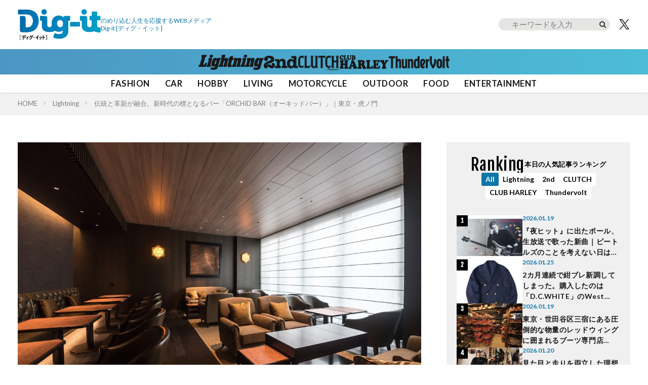

--- FILE ---
content_type: text/html; charset=UTF-8
request_url: https://dig-it.media/lightning/article/796719/
body_size: 31666
content:
<!DOCTYPE html>
<!-- 現在使用しているテンプレートファイル：single.php --><html lang="ja" prefix="og: http://ogp.me/ns#" class="t-html
t-large t-middle-pc">

<head prefix="og: http://ogp.me/ns# fb: http://ogp.me/ns/fb# article: http://ogp.me/ns/article#">
    <!-- GA4 -->
    <!-- Google tag (gtag.js) -->
    <script async src="https://www.googletagmanager.com/gtag/js?id=G-JW84DLWDHD"></script>
    <script>
        window.dataLayer = window.dataLayer || [];
        function gtag(){dataLayer.push(arguments);}
        gtag('js', new Date());

        gtag('config', 'G-JW84DLWDHD');
    </script>
    <!-- Google Tag Manager -->
    <script>(function(w,d,s,l,i){w[l]=w[l]||[];w[l].push({'gtm.start':
    new Date().getTime(),event:'gtm.js'});var f=d.getElementsByTagName(s)[0],
    j=d.createElement(s),dl=l!='dataLayer'?'&l='+l:'';j.async=true;j.src=
    'https://www.googletagmanager.com/gtm.js?id='+i+dl;f.parentNode.insertBefore(j,f);
    })(window,document,'script','dataLayer','GTM-57F43K2');</script>
    <!-- End Google Tag Manager -->

    <meta charset="UTF-8">
    <meta name='robots' content='index, follow, max-image-preview:large, max-snippet:-1, max-video-preview:-1' />

	<!-- This site is optimized with the Yoast SEO plugin v26.8 - https://yoast.com/product/yoast-seo-wordpress/ -->
	<title>伝統と革新が融合。新時代の標となるバー「ORCHID BAR（オーキッドバー）」｜東京・虎ノ門 | Dig-it [ディグ・イット]</title>
	<meta name="description" content="ウイスキーをベースにしたカクテルの王道「オールドファッションド」で、そのバーの格式が決まるとされているバーの世界。つまり、オールドファッションドが美味しいバーは" />
	<link rel="canonical" href="https://dig-it.media/lightning/article/796719/" />
	<meta property="og:locale" content="ja_JP" />
	<meta property="og:type" content="article" />
	<meta property="og:title" content="伝統と革新が融合。新時代の標となるバー「ORCHID BAR（オーキッドバー）」｜東京・虎ノ門 | Dig-it [ディグ・イット]" />
	<meta property="og:description" content="ウイスキーをベースにしたカクテルの王道「オールドファッションド」で、そのバーの格式が決まるとされているバーの世界。つまり、オールドファッションドが美味しいバーは" />
	<meta property="og:url" content="https://dig-it.media/lightning/article/796719/" />
	<meta property="og:site_name" content="Dig-it [ディグ・イット]" />
	<meta property="article:published_time" content="2023-07-26T03:00:18+00:00" />
	<meta property="og:image" content="https://dig-it.media/wp-content/uploads/2023/06/s-orc_002.jpg" />
	<meta property="og:image:width" content="1280" />
	<meta property="og:image:height" content="853" />
	<meta property="og:image:type" content="image/jpeg" />
	<meta name="author" content="Lightning 編集部" />
	<meta name="twitter:card" content="summary_large_image" />
	<meta name="twitter:creator" content="@https://twitter.com/Heritage_Dig_it" />
	<meta name="twitter:label1" content="執筆者" />
	<meta name="twitter:data1" content="Lightning 編集部" />
	<script type="application/ld+json" class="yoast-schema-graph">{"@context":"https://schema.org","@graph":[{"@type":"Article","@id":"https://dig-it.media/lightning/article/796719/#article","isPartOf":{"@id":"https://dig-it.media/lightning/article/796719/"},"author":{"name":"Lightning 編集部","@id":"https://dig-it.media/#/schema/person/dedbd8614fb239646f7a4ae856ea5f84"},"headline":"伝統と革新が融合。新時代の標となるバー「ORCHID BAR（オーキッドバー）」｜東京・虎ノ門","datePublished":"2023-07-26T03:00:18+00:00","mainEntityOfPage":{"@id":"https://dig-it.media/lightning/article/796719/"},"wordCount":65,"publisher":{"@id":"https://dig-it.media/#organization"},"image":{"@id":"https://dig-it.media/lightning/article/796719/#primaryimage"},"thumbnailUrl":"https://dig-it.media/wp-content/uploads/2023/06/s-orc_002.jpg","keywords":["ウイスキー","酒","ショップ"],"articleSection":["Lightning"],"inLanguage":"ja"},{"@type":"WebPage","@id":"https://dig-it.media/lightning/article/796719/","url":"https://dig-it.media/lightning/article/796719/","name":"伝統と革新が融合。新時代の標となるバー「ORCHID BAR（オーキッドバー）」｜東京・虎ノ門 | Dig-it [ディグ・イット]","isPartOf":{"@id":"https://dig-it.media/#website"},"primaryImageOfPage":{"@id":"https://dig-it.media/lightning/article/796719/#primaryimage"},"image":{"@id":"https://dig-it.media/lightning/article/796719/#primaryimage"},"thumbnailUrl":"https://dig-it.media/wp-content/uploads/2023/06/s-orc_002.jpg","datePublished":"2023-07-26T03:00:18+00:00","description":"ウイスキーをベースにしたカクテルの王道「オールドファッションド」で、そのバーの格式が決まるとされているバーの世界。つまり、オールドファッションドが美味しいバーは","breadcrumb":{"@id":"https://dig-it.media/lightning/article/796719/#breadcrumb"},"inLanguage":"ja","potentialAction":[{"@type":"ReadAction","target":["https://dig-it.media/lightning/article/796719/"]}],"author":{"name":"Lightning 編集部","@id":"https://dig-it.media/#/schema/person/dedbd8614fb239646f7a4ae856ea5f84"},"reviewedBy":[{"name":"杉村貴行","@id":"https://dig-it.media/#/schema/person/b1fe9336e7ac4dcc5dd8d7fad0628398"},{"@type":"Person","name":"沼崎明子","jobTitle":"株式会社ヘリテージ Dig-itコンテンツマネージャー"}]},{"@type":"ImageObject","inLanguage":"ja","@id":"https://dig-it.media/lightning/article/796719/#primaryimage","url":"https://dig-it.media/wp-content/uploads/2023/06/s-orc_002.jpg","contentUrl":"https://dig-it.media/wp-content/uploads/2023/06/s-orc_002.jpg","width":1280,"height":853},{"@type":"BreadcrumbList","@id":"https://dig-it.media/lightning/article/796719/#breadcrumb","itemListElement":[{"@type":"ListItem","position":1,"name":"ホーム","item":"https://dig-it.media"},{"@type":"ListItem","position":2,"name":"Lightning","item":"https://dig-it.media/lightning/"},{"@type":"ListItem","position":3,"name":"伝統と革新が融合。新時代の標となるバー「ORCHID BAR（オーキッドバー）」｜東京・虎ノ門"}]},{"@type":"WebSite","@id":"https://dig-it.media/#website","url":"https://dig-it.media/","name":"Dig-it [ディグ・イット]","description":"Dig-it [ディグ・イット / Dig it]は雑誌「Lightning」「2nd（セカンド）」「CLUTCH magazine」「CLUB HARLEY」が運営するWEBメディアです。アナタが何かにのめり込むキッカケとなる特集や記事を提供しています。それはファッション？アウトドア？それとも自動車やバイク？おもちゃやD.I.Y.、さらにはアートや旅行かも知れない。衣食住のさらに先、楽しくて面白くて仕方のないことはもっとあるはず。","publisher":{"@type":"Corporation","name":"株式会社ヘリテージ","alternateName":"Heritage Inc.","brand":{"@type":"Brand","name":"Heritage Inc"},"founder":{"@type":"Person","name":"齋藤健一","jobTitle":"株式会社ヘリテージ 代表取締役社長"},"foundingDate":"2020-09-04T00:00:00+09:00","url":"https://heritage.inc/","ownershipFundingInfo":"https://heritage.inc/","contactPoint":{"@type":"ContactPoint","url":"https://heritage.inc/pages/form"},"address":{"@type":"PostalAddress","addressLocality":"Tokyo","addressRegion":"JP","postalCode":"1620805","streetAddress":"東京都新宿区矢来町43-17 矢来町ビル"},"logo":{"@type":"ImageObject","inLanguage":"ja","@id":"https://dig-it.media/#/schema/logo/image/","url":"https://dig-it.media/wp-content/uploads/2023/06/heritage_logo.png","contentUrl":"https://dig-it.media/wp-content/uploads/2023/06/heritage_logo.png","width":1500,"height":1500,"caption":"株式会社ヘリテージ"},"producer":{"@type":"Person","name":"齋藤健一","jobTitle":"株式会社ヘリテージ Dig-itプロデューサー"}},"potentialAction":[{"@type":"SearchAction","target":{"@type":"EntryPoint","urlTemplate":"https://dig-it.media/?s={search_term_string}"},"query-input":{"@type":"PropertyValueSpecification","valueRequired":true,"valueName":"search_term_string"}}],"inLanguage":"ja","accountablePerson":{"@type":"Person","name":"齋藤健一","jobTitle":"株式会社ヘリテージ 代表取締役社長","knowsAbout":"https://heritage.inc/"}},{"@type":"Organization","@id":"https://dig-it.media/#organization","name":"株式会社ヘリテージ","url":"https://dig-it.media/","logo":{"@type":"ImageObject","inLanguage":"ja","@id":"https://dig-it.media/#/schema/logo/image/","url":"https://dig-it.media/wp-content/uploads/2023/06/heritage_logo.png","contentUrl":"https://dig-it.media/wp-content/uploads/2023/06/heritage_logo.png","width":1500,"height":1500,"caption":"株式会社ヘリテージ"},"image":{"@id":"https://dig-it.media/#/schema/logo/image/"}},{"@type":"Person","@id":"https://dig-it.media/#/schema/person/dedbd8614fb239646f7a4ae856ea5f84","name":"Lightning 編集部","image":{"@type":"ImageObject","inLanguage":"ja","@id":"https://dig-it.media/#/schema/person/image/","url":"https://dig-it.media/wp-content/uploads/2021/12/LNG.jpg","contentUrl":"https://dig-it.media/wp-content/uploads/2021/12/LNG.jpg","caption":"Lightning 編集部"},"description":"ファッション、クルマ、遊びなど、こだわる大人たちに向けたアメリカンカルチャーマガジン。縦横無尽なアンテナでピックアップしたスタイルを、遊び心あるページでお届けする。","sameAs":["https://club-lightning.com/","https://www.facebook.com/lightningmagazine","https://www.instagram.com/lightningjapan/?hl=ja","https://x.com/https://twitter.com/LNG_inafes","https://www.youtube.com/c/CLUTCHMANTVfromTokyo"],"url":"https://dig-it.media/member/lightning-ed/","jobTitle":"アメリカンカルチャーマガジン"},{"@type":"Person","@id":"https://dig-it.media/#/schema/person/b1fe9336e7ac4dcc5dd8d7fad0628398","name":"おすぎ村","image":{"@type":"ImageObject","inLanguage":"ja","@id":"https://dig-it.media/#/schema/person/image/","url":"https://dig-it.media/wp-content/uploads/2022/05/s-9I1A3904.jpg","contentUrl":"https://dig-it.media/wp-content/uploads/2022/05/s-9I1A3904.jpg","caption":"おすぎ村"},"description":"『2nd』のECサイト「CLUB-2nd」にて商品企画・開発を担当。貴重なヴィンテージをサンプリングした人気ブランドへの別注などを世に送り出している。2nd、Lightningの元編集長にして現在は2ndのブランドディレクター","sameAs":["https://club-2nd.com/","https://www.facebook.com/2ndmagazine/","https://www.instagram.com/2nd_magazine/","https://x.com/https://twitter.com/2ndweb"],"url":"https://dig-it.media/member/sugimura-takayuki/","jobTitle":"株式会社ヘリテージ Dig-itマネージャー"}]}</script>
	<!-- / Yoast SEO plugin. -->


<link rel="alternate" title="oEmbed (JSON)" type="application/json+oembed" href="https://dig-it.media/wp-json/oembed/1.0/embed?url=https%3A%2F%2Fdig-it.media%2Flightning%2Farticle%2F796719%2F" />
<link rel="alternate" title="oEmbed (XML)" type="text/xml+oembed" href="https://dig-it.media/wp-json/oembed/1.0/embed?url=https%3A%2F%2Fdig-it.media%2Flightning%2Farticle%2F796719%2F&#038;format=xml" />
<style id='wp-img-auto-sizes-contain-inline-css' type='text/css'>
img:is([sizes=auto i],[sizes^="auto," i]){contain-intrinsic-size:3000px 1500px}
/*# sourceURL=wp-img-auto-sizes-contain-inline-css */
</style>
<link rel='stylesheet' id='dashicons-css' href='https://dig-it.media/wp-includes/css/dashicons.min.css?ver=6.9' type='text/css' media='all' />
<link rel='stylesheet' id='thickbox-css' href='https://dig-it.media/wp-includes/js/thickbox/thickbox.css?ver=6.9' type='text/css' media='all' />
<link rel='stylesheet' id='wp-block-library-css' href='https://dig-it.media/wp-includes/css/dist/block-library/style.min.css?ver=6.9' type='text/css' media='all' />
<style id='global-styles-inline-css' type='text/css'>
:root{--wp--preset--aspect-ratio--square: 1;--wp--preset--aspect-ratio--4-3: 4/3;--wp--preset--aspect-ratio--3-4: 3/4;--wp--preset--aspect-ratio--3-2: 3/2;--wp--preset--aspect-ratio--2-3: 2/3;--wp--preset--aspect-ratio--16-9: 16/9;--wp--preset--aspect-ratio--9-16: 9/16;--wp--preset--color--black: #000000;--wp--preset--color--cyan-bluish-gray: #abb8c3;--wp--preset--color--white: #ffffff;--wp--preset--color--pale-pink: #f78da7;--wp--preset--color--vivid-red: #cf2e2e;--wp--preset--color--luminous-vivid-orange: #ff6900;--wp--preset--color--luminous-vivid-amber: #fcb900;--wp--preset--color--light-green-cyan: #7bdcb5;--wp--preset--color--vivid-green-cyan: #00d084;--wp--preset--color--pale-cyan-blue: #8ed1fc;--wp--preset--color--vivid-cyan-blue: #0693e3;--wp--preset--color--vivid-purple: #9b51e0;--wp--preset--gradient--vivid-cyan-blue-to-vivid-purple: linear-gradient(135deg,rgb(6,147,227) 0%,rgb(155,81,224) 100%);--wp--preset--gradient--light-green-cyan-to-vivid-green-cyan: linear-gradient(135deg,rgb(122,220,180) 0%,rgb(0,208,130) 100%);--wp--preset--gradient--luminous-vivid-amber-to-luminous-vivid-orange: linear-gradient(135deg,rgb(252,185,0) 0%,rgb(255,105,0) 100%);--wp--preset--gradient--luminous-vivid-orange-to-vivid-red: linear-gradient(135deg,rgb(255,105,0) 0%,rgb(207,46,46) 100%);--wp--preset--gradient--very-light-gray-to-cyan-bluish-gray: linear-gradient(135deg,rgb(238,238,238) 0%,rgb(169,184,195) 100%);--wp--preset--gradient--cool-to-warm-spectrum: linear-gradient(135deg,rgb(74,234,220) 0%,rgb(151,120,209) 20%,rgb(207,42,186) 40%,rgb(238,44,130) 60%,rgb(251,105,98) 80%,rgb(254,248,76) 100%);--wp--preset--gradient--blush-light-purple: linear-gradient(135deg,rgb(255,206,236) 0%,rgb(152,150,240) 100%);--wp--preset--gradient--blush-bordeaux: linear-gradient(135deg,rgb(254,205,165) 0%,rgb(254,45,45) 50%,rgb(107,0,62) 100%);--wp--preset--gradient--luminous-dusk: linear-gradient(135deg,rgb(255,203,112) 0%,rgb(199,81,192) 50%,rgb(65,88,208) 100%);--wp--preset--gradient--pale-ocean: linear-gradient(135deg,rgb(255,245,203) 0%,rgb(182,227,212) 50%,rgb(51,167,181) 100%);--wp--preset--gradient--electric-grass: linear-gradient(135deg,rgb(202,248,128) 0%,rgb(113,206,126) 100%);--wp--preset--gradient--midnight: linear-gradient(135deg,rgb(2,3,129) 0%,rgb(40,116,252) 100%);--wp--preset--font-size--small: 13px;--wp--preset--font-size--medium: 20px;--wp--preset--font-size--large: 36px;--wp--preset--font-size--x-large: 42px;--wp--preset--spacing--20: 0.44rem;--wp--preset--spacing--30: 0.67rem;--wp--preset--spacing--40: 1rem;--wp--preset--spacing--50: 1.5rem;--wp--preset--spacing--60: 2.25rem;--wp--preset--spacing--70: 3.38rem;--wp--preset--spacing--80: 5.06rem;--wp--preset--shadow--natural: 6px 6px 9px rgba(0, 0, 0, 0.2);--wp--preset--shadow--deep: 12px 12px 50px rgba(0, 0, 0, 0.4);--wp--preset--shadow--sharp: 6px 6px 0px rgba(0, 0, 0, 0.2);--wp--preset--shadow--outlined: 6px 6px 0px -3px rgb(255, 255, 255), 6px 6px rgb(0, 0, 0);--wp--preset--shadow--crisp: 6px 6px 0px rgb(0, 0, 0);}:where(.is-layout-flex){gap: 0.5em;}:where(.is-layout-grid){gap: 0.5em;}body .is-layout-flex{display: flex;}.is-layout-flex{flex-wrap: wrap;align-items: center;}.is-layout-flex > :is(*, div){margin: 0;}body .is-layout-grid{display: grid;}.is-layout-grid > :is(*, div){margin: 0;}:where(.wp-block-columns.is-layout-flex){gap: 2em;}:where(.wp-block-columns.is-layout-grid){gap: 2em;}:where(.wp-block-post-template.is-layout-flex){gap: 1.25em;}:where(.wp-block-post-template.is-layout-grid){gap: 1.25em;}.has-black-color{color: var(--wp--preset--color--black) !important;}.has-cyan-bluish-gray-color{color: var(--wp--preset--color--cyan-bluish-gray) !important;}.has-white-color{color: var(--wp--preset--color--white) !important;}.has-pale-pink-color{color: var(--wp--preset--color--pale-pink) !important;}.has-vivid-red-color{color: var(--wp--preset--color--vivid-red) !important;}.has-luminous-vivid-orange-color{color: var(--wp--preset--color--luminous-vivid-orange) !important;}.has-luminous-vivid-amber-color{color: var(--wp--preset--color--luminous-vivid-amber) !important;}.has-light-green-cyan-color{color: var(--wp--preset--color--light-green-cyan) !important;}.has-vivid-green-cyan-color{color: var(--wp--preset--color--vivid-green-cyan) !important;}.has-pale-cyan-blue-color{color: var(--wp--preset--color--pale-cyan-blue) !important;}.has-vivid-cyan-blue-color{color: var(--wp--preset--color--vivid-cyan-blue) !important;}.has-vivid-purple-color{color: var(--wp--preset--color--vivid-purple) !important;}.has-black-background-color{background-color: var(--wp--preset--color--black) !important;}.has-cyan-bluish-gray-background-color{background-color: var(--wp--preset--color--cyan-bluish-gray) !important;}.has-white-background-color{background-color: var(--wp--preset--color--white) !important;}.has-pale-pink-background-color{background-color: var(--wp--preset--color--pale-pink) !important;}.has-vivid-red-background-color{background-color: var(--wp--preset--color--vivid-red) !important;}.has-luminous-vivid-orange-background-color{background-color: var(--wp--preset--color--luminous-vivid-orange) !important;}.has-luminous-vivid-amber-background-color{background-color: var(--wp--preset--color--luminous-vivid-amber) !important;}.has-light-green-cyan-background-color{background-color: var(--wp--preset--color--light-green-cyan) !important;}.has-vivid-green-cyan-background-color{background-color: var(--wp--preset--color--vivid-green-cyan) !important;}.has-pale-cyan-blue-background-color{background-color: var(--wp--preset--color--pale-cyan-blue) !important;}.has-vivid-cyan-blue-background-color{background-color: var(--wp--preset--color--vivid-cyan-blue) !important;}.has-vivid-purple-background-color{background-color: var(--wp--preset--color--vivid-purple) !important;}.has-black-border-color{border-color: var(--wp--preset--color--black) !important;}.has-cyan-bluish-gray-border-color{border-color: var(--wp--preset--color--cyan-bluish-gray) !important;}.has-white-border-color{border-color: var(--wp--preset--color--white) !important;}.has-pale-pink-border-color{border-color: var(--wp--preset--color--pale-pink) !important;}.has-vivid-red-border-color{border-color: var(--wp--preset--color--vivid-red) !important;}.has-luminous-vivid-orange-border-color{border-color: var(--wp--preset--color--luminous-vivid-orange) !important;}.has-luminous-vivid-amber-border-color{border-color: var(--wp--preset--color--luminous-vivid-amber) !important;}.has-light-green-cyan-border-color{border-color: var(--wp--preset--color--light-green-cyan) !important;}.has-vivid-green-cyan-border-color{border-color: var(--wp--preset--color--vivid-green-cyan) !important;}.has-pale-cyan-blue-border-color{border-color: var(--wp--preset--color--pale-cyan-blue) !important;}.has-vivid-cyan-blue-border-color{border-color: var(--wp--preset--color--vivid-cyan-blue) !important;}.has-vivid-purple-border-color{border-color: var(--wp--preset--color--vivid-purple) !important;}.has-vivid-cyan-blue-to-vivid-purple-gradient-background{background: var(--wp--preset--gradient--vivid-cyan-blue-to-vivid-purple) !important;}.has-light-green-cyan-to-vivid-green-cyan-gradient-background{background: var(--wp--preset--gradient--light-green-cyan-to-vivid-green-cyan) !important;}.has-luminous-vivid-amber-to-luminous-vivid-orange-gradient-background{background: var(--wp--preset--gradient--luminous-vivid-amber-to-luminous-vivid-orange) !important;}.has-luminous-vivid-orange-to-vivid-red-gradient-background{background: var(--wp--preset--gradient--luminous-vivid-orange-to-vivid-red) !important;}.has-very-light-gray-to-cyan-bluish-gray-gradient-background{background: var(--wp--preset--gradient--very-light-gray-to-cyan-bluish-gray) !important;}.has-cool-to-warm-spectrum-gradient-background{background: var(--wp--preset--gradient--cool-to-warm-spectrum) !important;}.has-blush-light-purple-gradient-background{background: var(--wp--preset--gradient--blush-light-purple) !important;}.has-blush-bordeaux-gradient-background{background: var(--wp--preset--gradient--blush-bordeaux) !important;}.has-luminous-dusk-gradient-background{background: var(--wp--preset--gradient--luminous-dusk) !important;}.has-pale-ocean-gradient-background{background: var(--wp--preset--gradient--pale-ocean) !important;}.has-electric-grass-gradient-background{background: var(--wp--preset--gradient--electric-grass) !important;}.has-midnight-gradient-background{background: var(--wp--preset--gradient--midnight) !important;}.has-small-font-size{font-size: var(--wp--preset--font-size--small) !important;}.has-medium-font-size{font-size: var(--wp--preset--font-size--medium) !important;}.has-large-font-size{font-size: var(--wp--preset--font-size--large) !important;}.has-x-large-font-size{font-size: var(--wp--preset--font-size--x-large) !important;}
/*# sourceURL=global-styles-inline-css */
</style>

<style id='classic-theme-styles-inline-css' type='text/css'>
/*! This file is auto-generated */
.wp-block-button__link{color:#fff;background-color:#32373c;border-radius:9999px;box-shadow:none;text-decoration:none;padding:calc(.667em + 2px) calc(1.333em + 2px);font-size:1.125em}.wp-block-file__button{background:#32373c;color:#fff;text-decoration:none}
/*# sourceURL=/wp-includes/css/classic-themes.min.css */
</style>
<link rel="https://api.w.org/" href="https://dig-it.media/wp-json/" /><link rel="alternate" title="JSON" type="application/json" href="https://dig-it.media/wp-json/wp/v2/posts/796719" /><link rel="stylesheet" href="https://dig-it.media/wp-content/themes/the-thor/css/swiper.min.css">
<link rel="stylesheet" href="https://dig-it.media/wp-content/themes/the-thor/css/icon.min.css">
<link rel="stylesheet" href="https://fonts.googleapis.com/css?family=Lato:300,400,700">
<link rel="stylesheet" href="https://fonts.googleapis.com/css?family=Fjalla+One">
<link class="css-async" rel href="https://fonts.googleapis.com/css?family=Noto+Sans+JP:400,500,600,700">
<link rel="stylesheet" href="https://dig-it.media/wp-content/themes/the-thor/style.min.css">
<link rel="stylesheet" href="https://dig-it.media/wp-content/themes/digit_cms/style-user.css?1764537812">
<script src="https://ajax.googleapis.com/ajax/libs/jquery/3.6.4/jquery.min.js"></script>
<script src="https://cdn.jsdelivr.net/npm/swiper@8/swiper-bundle.min.js"></script>
<meta http-equiv="X-UA-Compatible" content="IE=edge">
<meta name="viewport" content="width=device-width, initial-scale=1, viewport-fit=cover"/>
<script>
(function(i,s,o,g,r,a,m){i['GoogleAnalyticsObject']=r;i[r]=i[r]||function(){
(i[r].q=i[r].q||[]).push(arguments)},i[r].l=1*new Date();a=s.createElement(o),
m=s.getElementsByTagName(o)[0];a.async=1;a.src=g;m.parentNode.insertBefore(a,m)
})(window,document,'script','https://www.google-analytics.com/analytics.js','ga');

ga('create', 'UA-209829365-1', 'auto');
ga('send', 'pageview');
</script>
<style>
@media only screen and (min-width: 768px){.still {height: 600px;}}.eyecatch__link.eyecatch__link-mask:hover::after{content: "READ MORE";}.eyecatch__link.eyecatch__link-maskzoom:hover::after{content: "READ MORE";}.eyecatch__link.eyecatch__link-maskzoomrotate:hover::after{content: "READ MORE";}.content .es-LiconBox:before{background-color:#a83f3f;}.content .es-LiconCircle:before{background-color:#a83f3f;}.content .es-BTiconBox:before{background-color:#a83f3f;}.content .es-BTiconCircle:before{background-color:#a83f3f;}.content .es-BiconObi{border-color:#a83f3f;}.content .es-BiconCorner:before{background-color:#a83f3f;}.content .es-BiconCircle:before{background-color:#a83f3f;}.content .es-BmarkHatena::before{background-color:#005293;}.content .es-BmarkExcl::before{background-color:#b60105;}.content .es-BmarkQ::before{background-color:#005293;}.content .es-BmarkQ::after{border-top-color:#005293;}.content .es-BmarkA::before{color:#b60105;}.content .es-BsubTradi::before{color:#ffffff;background-color:#b60105;border-color:#b60105;}.btn__link-primary{color:#ffffff; background-color:#3f3f3f;}.content .btn__link-primary{color:#ffffff; background-color:#3f3f3f;}.searchBtn__contentInner .btn__link-search{color:#ffffff; background-color:#3f3f3f;}.btn__link-secondary{color:#ffffff; background-color:#3f3f3f;}.content .btn__link-secondary{color:#ffffff; background-color:#3f3f3f;}.btn__link-search{color:#ffffff; background-color:#3f3f3f;}.btn__link-normal{color:#3f3f3f;}.content .btn__link-normal{color:#3f3f3f;}.btn__link-normal:hover{background-color:#3f3f3f;}.content .btn__link-normal:hover{background-color:#3f3f3f;}.comments__list .comment-reply-link{color:#3f3f3f;}.comments__list .comment-reply-link:hover{background-color:#3f3f3f;}@media only screen and (min-width: 992px){.subNavi__link-pickup{color:#3f3f3f;}}@media only screen and (min-width: 992px){.subNavi__link-pickup:hover{background-color:#3f3f3f;}}.partsH2-1 h2{color:#191919; border-color:#000000;}.partsH3-61 h3{color:#191919;}.partsH3-61 h3::after{background-color:#f2f2f2;}.content h4{color:#191919}.content h5{color:#191919}.content ul > li::before{color:#a83f3f;}.content ul{color:#191919;}.content ol > li::before{color:#a83f3f; border-color:#a83f3f;}.content ol > li > ol > li::before{background-color:#a83f3f; border-color:#a83f3f;}.content ol > li > ol > li > ol > li::before{color:#a83f3f; border-color:#a83f3f;}.content ol{color:#191919;}.content .balloon .balloon__text{color:#191919; background-color:#f2f2f2;}.content .balloon .balloon__text-left:before{border-left-color:#f2f2f2;}.content .balloon .balloon__text-right:before{border-right-color:#f2f2f2;}.content .balloon-boder .balloon__text{color:#191919; background-color:#ffffff;  border-color:#d8d8d8;}.content .balloon-boder .balloon__text-left:before{border-left-color:#d8d8d8;}.content .balloon-boder .balloon__text-left:after{border-left-color:#ffffff;}.content .balloon-boder .balloon__text-right:before{border-right-color:#d8d8d8;}.content .balloon-boder .balloon__text-right:after{border-right-color:#ffffff;}.content blockquote{color:#191919; background-color:#f2f2f2;}.content blockquote::before{color:#d8d8d8;}.content table{color:#191919; border-top-color:#E5E5E5; border-left-color:#E5E5E5;}.content table th{background:#7f7f7f; color:#ffffff; ;border-right-color:#E5E5E5; border-bottom-color:#E5E5E5;}.content table td{background:#ffffff; ;border-right-color:#E5E5E5; border-bottom-color:#E5E5E5;}.content table tr:nth-child(odd) td{background-color:#f2f2f2;}
</style>
<link rel="icon" href="https://dig-it.media/wp-content/uploads/2021/10/cropped-digit-32x32.png" sizes="32x32" />
<link rel="icon" href="https://dig-it.media/wp-content/uploads/2021/10/cropped-digit-192x192.png" sizes="192x192" />
<link rel="apple-touch-icon" href="https://dig-it.media/wp-content/uploads/2021/10/cropped-digit-180x180.png" />
<meta name="msapplication-TileImage" content="https://dig-it.media/wp-content/uploads/2021/10/cropped-digit-270x270.png" />
    
    
    <script async src="https://pagead2.googlesyndication.com/pagead/js/adsbygoogle.js?client=ca-pub-4785365514657080"
    crossorigin="anonymous"></script>

    <script async src="https://securepubads.g.doubleclick.net/tag/js/gpt.js" crossorigin="anonymous"></script>
    <script>
    window.googletag = window.googletag || {cmd: []};
    googletag.cmd.push(function() {
        googletag.defineSlot('/22866471557/DI/DIDT_TPTP', [[1, 1], [300, 250], [336, 280], 'fluid', [300, 600]], 'div-gpt-ad-1768874886023-0').addService(googletag.pubads());
        googletag.pubads().enableSingleRequest();
        googletag.enableServices();
    });
    </script>

    </head>

<body class=" t-logoSp30 t-logoPc60 t-headerCenter" id="top">
    <!-- Google Tag Manager (noscript) -->
    <noscript><iframe src="https://www.googletagmanager.com/ns.html?id=GTM-57F43K2" height="0" width="0" style="display:none;visibility:hidden"></iframe></noscript>
    <!-- End Google Tag Manager (noscript) -->

    
    <!--l-header-->
	<header class="l-header l-header-shadow">

    <div class="l-header__container">

        <div class="l-header__title-wrap">
            <!--logo-->
                        <p class="l-header__title">
                            <a class="l-header__title-link" href="https://dig-it.media">
                                            <img class="l-header__title-logo" src="https://dig-it.media/wp-content/uploads/2022/09/dig-it-1-1.png" alt="Dig-it [ディグ・イット]" width="164px" height="60px">
                                    </a>
                        </p>
                        <!--/logo-->

            <!-- siteTitle_copy -->
            <p class="l-header__title-copy">のめり込む人生を応援するWEBメディア<br class="sp"><span>Dig-it</span> [ディグ・イット]</p>
            <!-- /siteTitle_copy -->
        </div>

        <!-- header_right -->
        <div class="l-header__right">
            <form role="search" method="get" id="searchform" class="searchform" action="https://dig-it.media/">
	<div>
    <div class="serach_btn_sp"></div>
		<label class="screen-reader-text" for="s"></label>
		<input type="text" value="" name="s" id="s" placeholder="キーワードを入力"/>
		<input type="submit" id="searchsubmit" value="" />
	</div>
</form>
            <a href="https://twitter.com/Heritage_Dig_it" class="l-header__tw" target="_blank" title="X">
                <img src="/wp-content/themes/digit_cms/img/icon_x_bk.png" width="28" height="23" alt="X">
            </a>
            <a href="javascript:void(0)" class="l-header__hamburger js-nav-open">
                <img src="/wp-content/themes/digit_cms/img/icon_hamburger.png" width="24" height="14" alt="メニュー">
            </a>
        </div>
        <!-- /header_right -->

            </div>

    <!-- ブラントリスト -->
            <div class="l-header__brand">
            <ul class="l-header__brand-list">
                                        <li class="l-header__brand-item l-header__bland-item--lightning">
                            <a href="https://dig-it.media/lightning/" class="l-header__brand-link">
                                <img src="https://dig-it.media/wp-content/uploads/2025/10/lightning_logo.png" 
                                    width="129" 
                                    height="30" 
                                    alt="Lightning"
                                >
                            </a>
                        </li>
                                                <li class="l-header__brand-item l-header__bland-item--2nd">
                            <a href="https://dig-it.media/2nd/" class="l-header__brand-link">
                                <img src="https://dig-it.media/wp-content/uploads/2025/10/2nd_logo.png" 
                                    width="68" 
                                    height="30" 
                                    alt="2nd"
                                >
                            </a>
                        </li>
                                                <li class="l-header__brand-item l-header__bland-item--clutch">
                            <a href="https://dig-it.media/clutch/" class="l-header__brand-link">
                                <img src="https://dig-it.media/wp-content/uploads/2025/10/clutch_logo.png" 
                                    width="81" 
                                    height="30" 
                                    alt="CLUTCH"
                                >
                            </a>
                        </li>
                                                <li class="l-header__brand-item l-header__bland-item--clubharley">
                            <a href="https://dig-it.media/clubharley/" class="l-header__brand-link">
                                <img src="https://dig-it.media/wp-content/uploads/2025/10/club-harley_logo.png" 
                                    width="97" 
                                    height="30" 
                                    alt="CLUB HARLEY"
                                >
                            </a>
                        </li>
                                                <li class="l-header__brand-item l-header__bland-item--thundervolt">
                            <a href="https://dig-it.media/thundervolt/" class="l-header__brand-link">
                                <img src="https://dig-it.media/wp-content/uploads/2025/10/thundervolt_logo.png" 
                                    width="149" 
                                    height="30" 
                                    alt="Thundervolt"
                                >
                            </a>
                        </li>
                                    </ul>
        </div>
            <!-- /ブラントリスト -->

    <!-- ジャンルリスト -->
    <div class="l-header__genre">
        <ul class="l-header__genre-list">
		<li class="l-header__genre-item"><a href="https://dig-it.media/genre/fashion/" data-wpel-link="internal">FASHION</a></li>
		<li class="l-header__genre-item"><a href="https://dig-it.media/genre/car/" data-wpel-link="internal">CAR</a></li>
		<li class="l-header__genre-item"><a href="https://dig-it.media/genre/hobby/" data-wpel-link="internal">HOBBY</a></li>
		<li class="l-header__genre-item"><a href="https://dig-it.media/genre/living/" data-wpel-link="internal">LIVING</a></li>
		<li class="l-header__genre-item"><a href="https://dig-it.media/genre/motorcycle/" data-wpel-link="internal">MOTORCYCLE</a></li>
		<li class="l-header__genre-item"><a href="https://dig-it.media/genre/outdoor/" data-wpel-link="internal">OUTDOOR</a></li>
		<li class="l-header__genre-item"><a href="https://dig-it.media/genre/food/" data-wpel-link="internal">FOOD</a></li>
		<li class="l-header__genre-item"><a href="https://dig-it.media/genre/entertainment/" data-wpel-link="internal">ENTERTAINMENT</a></li>
	</ul>
    </div>
    <!-- /ジャンルリスト -->

</header>
    <!--/l-header-->

	<!--l-nav-->
	<div class="l-nav__bg"></div>
<nav class="l-nav">
    <div class="l-nav__body">
        <div class="l-nav__inner">

            <!-- ブラントリスト -->
            <div class="l-nav__section">
                <h3>Media</h3>
                                    <ul class="l-nav__brand-list">
                                                        <li class="l-nav__brand-item l-nav__brand-item--lightning">
                                    <a href="https://dig-it.media/lightning/" class="l-nav__brand-link">
                                        <img src="https://dig-it.media/wp-content/uploads/2025/10/lightning_logo.png" 
                                            width="129" 
                                            height="30" 
                                            alt="Lightning"
                                        >
                                    </a>
                                </li>
                                                                <li class="l-nav__brand-item l-nav__brand-item--2nd">
                                    <a href="https://dig-it.media/2nd/" class="l-nav__brand-link">
                                        <img src="https://dig-it.media/wp-content/uploads/2025/10/2nd_logo.png" 
                                            width="68" 
                                            height="30" 
                                            alt="2nd"
                                        >
                                    </a>
                                </li>
                                                                <li class="l-nav__brand-item l-nav__brand-item--clutch">
                                    <a href="https://dig-it.media/clutch/" class="l-nav__brand-link">
                                        <img src="https://dig-it.media/wp-content/uploads/2025/10/clutch_logo.png" 
                                            width="81" 
                                            height="30" 
                                            alt="CLUTCH"
                                        >
                                    </a>
                                </li>
                                                                <li class="l-nav__brand-item l-nav__brand-item--clubharley">
                                    <a href="https://dig-it.media/clubharley/" class="l-nav__brand-link">
                                        <img src="https://dig-it.media/wp-content/uploads/2025/10/club-harley_logo.png" 
                                            width="97" 
                                            height="30" 
                                            alt="CLUB HARLEY"
                                        >
                                    </a>
                                </li>
                                                                <li class="l-nav__brand-item l-nav__brand-item--thundervolt">
                                    <a href="https://dig-it.media/thundervolt/" class="l-nav__brand-link">
                                        <img src="https://dig-it.media/wp-content/uploads/2025/10/thundervolt_logo.png" 
                                            width="149" 
                                            height="30" 
                                            alt="Thundervolt"
                                        >
                                    </a>
                                </li>
                                                    </ul>
                                </div>
            <!-- /ブラントリスト -->

            <!-- ジャンルリスト -->
            <div class="l-nav__section">
                <h3>Genre</h3>
                                <ul class="l-nav__genre-list">
                                            <li class="l-nav__genre-item">
                            <a href="https://dig-it.media/genre/fashion/" class="l-nav__genre-link">FASHION</a>
                        </li>
                                            <li class="l-nav__genre-item">
                            <a href="https://dig-it.media/genre/car/" class="l-nav__genre-link">CAR</a>
                        </li>
                                            <li class="l-nav__genre-item">
                            <a href="https://dig-it.media/genre/hobby/" class="l-nav__genre-link">HOBBY</a>
                        </li>
                                            <li class="l-nav__genre-item">
                            <a href="https://dig-it.media/genre/living/" class="l-nav__genre-link">LIVING</a>
                        </li>
                                            <li class="l-nav__genre-item">
                            <a href="https://dig-it.media/genre/motorcycle/" class="l-nav__genre-link">MOTORCYCLE</a>
                        </li>
                                            <li class="l-nav__genre-item">
                            <a href="https://dig-it.media/genre/outdoor/" class="l-nav__genre-link">OUTDOOR</a>
                        </li>
                                            <li class="l-nav__genre-item">
                            <a href="https://dig-it.media/genre/food/" class="l-nav__genre-link">FOOD</a>
                        </li>
                                            <li class="l-nav__genre-item">
                            <a href="https://dig-it.media/genre/entertainment/" class="l-nav__genre-link">ENTERTAINMENT</a>
                        </li>
                                    </ul>
            </div>
            <!-- /ジャンルリスト -->

            <!-- SNS、会社情報 -->
            <div class="l-nav__section l-nav__section--sns-info">
                <!-- SNS -->
                <ul class="l-nav__sns-list">
                    <li class="l-nav__sns-item">
                        <a href="https://twitter.com/Heritage_Dig_it" target="_blank" title="X" class="l-nav__sns-link l-nav__sns-link--x">
                            <img src="/wp-content/themes/digit_cms/img/icon_x_bk.png" width="24" height="24" alt="X">
                        </a>
                    </li>
                </ul>
                <!-- /SNS -->

                <!-- 会社情報 -->
                <ul class="l-nav__info-list">
                    <li class="l-nav__info-item">
                        <a href="https://dig-it.media/about/" class="l-nav__sns-link l-nav__sns-link--x">
                            Dig-itとは？
                        </a>
                    </li>
                    <li class="l-nav__info-item">
                        <a href="https://heritage.inc/privacy-policy/" target="_blank" class="l-nav__sns-link l-nav__sns-link--x">
                            プライバシーポリシー
                        </a>
                    </li>
                    <li class="l-nav__info-item">
                        <a href="https://heritage.inc/" target="_blank" class="l-nav__sns-link l-nav__sns-link--x">
                            運営会社
                        </a>
                    </li>
                    <li class="l-nav__info-item">
                        <a href="https://dig-it.media/contact/" class="l-nav__sns-link l-nav__sns-link--x">
                            各種お問い合わせ
                        </a>
                    </li>
                </ul>
                <!-- /会社情報 -->
            </div>
            <!-- /SNS、会社情報 -->

        </div>
    </div>
    <a class="l-nav__close js-nav-close" href="javascript:void(0)"><img src="https://dig-it.media/wp-content/themes/digit_cms/img/icon_close.svg"></a>
</nav>	<!--/l-nav-->

    <!--l-headerBottom-->
	<div class="l-headerBottom">




</div>	<!--l-headerBottom-->


    <script async src="https://securepubads.g.doubleclick.net/tag/js/gpt.js"></script>
    <script>
        var googletag = googletag || {};
        googletag.cmd = googletag.cmd || [];

        var pbjs = pbjs || {};
        pbjs.que = pbjs.que || [];
        var failSafeTimeout = 2500;

        var path_value = location.pathname.substr(0, 40);
        var ref_value = document.referrer ? document.referrer.split("/")[2] : 'null';
        googletag.cmd.push(function() {
                        googletag.defineSlot('/22866471557/DI/DIDT_LNTP', [[1, 1], [300, 250], [320, 180], [320, 100], 'fluid', [320, 50]], 'DI/DIDT_LNTP').addService(googletag.pubads());
            googletag.defineSlot('/22866471557/DI/DIDT_LNMD', [[1, 1], [300, 250], [320, 180], [320, 100], 'fluid', [320, 50]], 'DI/DIDT_LNMD').addService(googletag.pubads());
            googletag.defineSlot('/22866471557/DI/DIDT_LNBM', [[1, 1], [300, 250], [320, 180], [320, 100], 'fluid', [320, 50]], 'DI/DIDT_LNBM').addService(googletag.pubads());
            googletag.pubads().enableSingleRequest();
            googletag.pubads().setTargeting('URLs', path_value);
            googletag.pubads().disableInitialLoad();
            googletag.enableServices();

            function callAdserver() {
                if (pbjs.adserverCalled) return;
                pbjs.adserverCalled = true;
                googletag.pubads().refresh();
            }

            pbjs.que.push(function() {
                pbjs.rp.requestBids({
                    callback: callAdserver
                });
            });

            setTimeout(function() {
                callAdserver();
            }, failSafeTimeout);
        });
    </script>




<div class="wider">
    <div class="breadcrumb"><ul class="breadcrumb__list container"><li class="breadcrumb__item icon-home"><a href="https://dig-it.media">HOME</a></li><li class="breadcrumb__item"><a href="https://dig-it.media/lightning/">Lightning</a></li><li class="breadcrumb__item breadcrumb__item-current"><a href="https://dig-it.media/lightning/article/796719/">伝統と革新が融合。新時代の標となるバー「ORCHID BAR（オーキッドバー）」｜東京・虎ノ門</a></li></ul></div></div>

    
    
<!--l-wrapper-->
<div class="l-wrapper">

    <!--l-main-->
        <main class="l-main">

        <!-- <div class="dividerBottom"> -->

            
                                                            <div class="eyecatch-main">
                                                            <img width="1140" height="760" src="https://dig-it.media/wp-content/uploads/2023/06/s-orc_002.jpg" class="attachment-large size-large wp-post-image" alt="" decoding="async" fetchpriority="high" />                                                    </div>
                    
                    <h1 class="heading heading-primary">伝統と革新が融合。新時代の標となるバー「ORCHID BAR（オーキッドバー）」｜東京・虎ノ門</h1>
                    <ul class="dateList dateList-main">
                                                                                    <li class="dateList__item icon-clock">
                                                                    <img src="/wp-content/themes/digit_cms/img/icon_post.svg" width="14" height="14" alt="" />2023.07.26                                </li>
                                                                                                </ul>
                
                
                                    <div class="content first-p"><p><span class="s1">ウイスキーをベースにしたカクテルの王道「オールドファッションド」で、そのバーの格式が決まるとされているバーの世界。つまり、オールドファッションドが美味しいバーは、レシピにこだわりそして心地のいいサービスも提供してくれるのだ。一度は訪れてみたいホテルのバーラウンジであり、極上のひとときを提供してくれるオークラ東京にある「オーキッドバー」へ、いざ。</span></p></div>
                
                
                <div class="p-article-info p-article-info-top">
    <dl class="p-article-info-tag">
    <dt>TAG :</dt>
    <dd>
      <ul>
        <li><a href='https://dig-it.media/tag/whiskey/'>ウイスキー</a></li><li><a href='https://dig-it.media/tag/liquor/'>酒</a></li><li><a href='https://dig-it.media/tag/shop/'>ショップ</a></li>      </ul>
    </dd>
  </dl>
    <div class="p-article-info-term_wrap">
    <dl class="p-article-info-term">
      <dt>MEDIA :</dt>
      <dd>
        <a class="" href="https://dig-it.media/lightning/">Lightning</a>      </dd>
    </dl>
    <dl class="p-article-info-term">
      <dt>GENRE :</dt>
      <dd>
        <a class="" href="https://dig-it.media/genre/food/">FOOD</a>      </dd>
    </dl>
  </div>
</div>
                                    <div class="content outline_wrap">
				<div class="outline is_toggle">
				<span class="outline__title">CONTENTS</span>
				<input class="outline__toggle" id="outline__toggle" type="checkbox" >
				<label class="outline__switch" for="outline__toggle"></label>
				<div class="outline__container">
				<ul class="outline__list outline__list-2"><li class="outline__item"><a class="outline__link" href="#outline_1__1"><span class="outline__number">1</span> オークラ東京の 中核をなすメインバー。</a></li><li class="outline__item"><a class="outline__link" href="#outline_1__2"><span class="outline__number">2</span> 味が調整可能なライウイスキーは オリジナルテイストで楽しみたい。</a></li><li class="outline__item"><a class="outline__link" href="#outline_1__3"><span class="outline__number">3</span> オリジナルからヴィンテージまで希少銘柄の宝庫。</a><ul class="outline__list outline__list-3"><li class="outline__item"><a class="outline__link" href="#outline_1__3_1"><span class="outline__number">3.1</span> The Okura Tokyo 開業記念 ボトル 富士山麓30年</a></li><li class="outline__item"><a class="outline__link" href="#outline_1__3_2"><span class="outline__number">3.2</span> THE MACALLAN 12年 旧ボトル</a></li><li class="outline__item"><a class="outline__link" href="#outline_1__3_3"><span class="outline__number">3.3</span> SPRINGBANK 25年 ダンピーボトル</a></li><li class="outline__item"><a class="outline__link" href="#outline_1__3_4"><span class="outline__number">3.4</span> TALISKER 12年 旧ボトル</a></li><li class="outline__item"><a class="outline__link" href="#outline_1__3_5"><span class="outline__number">3.5</span> The Okura Tokyo オリジナル GLENFARCLAS 21年</a></li><li class="outline__item"><a class="outline__link" href="#outline_1__3_6"><span class="outline__number">3.6</span> PORTELLEN 20年 1978</a></li><li class="outline__item"><a class="outline__link" href="#outline_1__3_7"><span class="outline__number">3.7</span> BOWMORE 25年 旧ボトル</a></li></ul></li><li class="outline__item"><a class="outline__link" href="#outline_1__4"><span class="outline__number">4</span> オーキッドバーのグラス考。</a><ul class="outline__list outline__list-3"><li class="outline__item"><a class="outline__link" href="#outline_1__4_1"><span class="outline__number">4.1</span> オールドファッションドグラス</a></li><li class="outline__item"><a class="outline__link" href="#outline_1__4_2"><span class="outline__number">4.2</span> オールドファッションドグラス</a></li><li class="outline__item"><a class="outline__link" href="#outline_1__4_3"><span class="outline__number">4.3</span> ウィスキーストレートグラス</a></li><li class="outline__item"><a class="outline__link" href="#outline_1__4_4"><span class="outline__number">4.4</span> テイスティンググラス</a></li></ul></li></ul>
				</div>
				</div></div>
                
            
            
            <!--postContents-->
            <div class="postContents">
                

                                        <section class="content partsH2-1 partsH3-61">
                            
<h2 id="outline_1__1" class="p5"><span class="s1">オークラ東京の</span><span class="s2"> </span><span class="s1">中核をなすメインバー。</span></h2>
<figure id="attachment_796720" class="wp-caption alignnone"><img decoding="async" src="https://dig-it.media/wp-content/uploads/2023/06/1_s-orc_010.jpg" alt="" width="1280" height="853" class="wp-image-796720 size-full" /><figcaption class="wp-caption-text">オーキッドバー内観。ロングカウンターは、独特の色合いが特徴の神代ニレという地中に埋もれていたものを掘り起こして作られた木材だ</figcaption></figure>
<p class="p4"><span class="s1">日本モダニズム建築の最高傑作と称されながらも、</span><span class="s2">2015</span><span class="s1">年に惜しまれながらも建て替えとなったホテルオークラ東京</span><span class="s2"> </span><span class="s1">本館。</span><span class="s2">2019</span><span class="s1">年ついにその建て替えが完了、名前をオークラ東京に改め、グループの旗艦ホテルとして</span><span class="s2">9</span><span class="s1">月</span><span class="s2">12</span><span class="s1">日に開業した。</span></p>
<p class="p4"><span class="s1">その中でもオークラ</span><span class="s2"> </span><span class="s1">プレステージタワーという、国際都市東京を体現するモダニズムと躍動感あふれる建物の</span><span class="s2">5</span><span class="s1">階にあるオーキッドバーは、オープン当初から話題沸騰だった。</span></p>
<figure id="attachment_796721" class="wp-caption alignnone"><img decoding="async" src="https://dig-it.media/wp-content/uploads/2023/06/3_s-orc_008.jpg" alt="" width="1280" height="853" class="wp-image-796721 size-full" /><figcaption class="wp-caption-text">蘭をモチーフとした花形のランプシェードは、瑪瑙縞風を六角形のガラスに施したオーキッドバーの象徴だ</figcaption></figure>
<p class="p4"><span class="s1">本館時代からのテーブルを再利用するとともに、歴史を刻んできた革張りの椅子も再製作。本館閉館時にファンに惜しまれたロングカウンターも</span><span class="s2">13m</span><span class="s1">、</span><span class="s2">13</span><span class="s1">席にて生まれ変わっているのだから、往年のファンも納得。継承する重厚な雰囲気と一流のバーテンダーの技が、極上のひとときを提供してくれる。</span></p>
<p class="p4"><span class="s1">世界的に希少なアイテムも含め、</span><span class="s2">500</span><span class="s1">種を超える豊富な洋酒のストックや、約</span><span class="s2">80</span><span class="s1">席とバーとしては十分な席数、さらに訪日外国人の時差ボケの解消などに役立ててもらうべく行っている昼間からの営業も本館開業当時から継続。まさに令和の世の中にふさわしい新時代の標といえる。</span></p>
<figure id="attachment_796722" class="wp-caption alignnone"><img decoding="async" src="https://dig-it.media/wp-content/uploads/2023/06/2_s-orc_006.jpg" alt="" width="1280" height="853" class="wp-image-796722 size-full" /><figcaption class="wp-caption-text">銅板テーブルは、本館として営業していた頃から使用しているものをリプロダクト</figcaption></figure>
<p><img decoding="async" src="https://dig-it.media/wp-content/uploads/2023/06/4_s-orc_009.jpg" alt="" width="853" height="1280" class="alignnone size-full wp-image-796724" /></p>
<div class="google_ads_wrap"><div id="DI/DIDT_LNMD" style="min-width: 300px; min-height: 50px;">
      <script>
        googletag.cmd.push(function() { googletag.display("DI/DIDT_LNMD"); });
      </script>
    </div></div><h2 id="outline_1__2" class="p7"><span class="s1">味が調整可能なライウイスキーは</span><span class="s2"> </span><span class="s1">オリジナルテイストで楽しみたい。</span></h2>
<p class="p8"><span class="s1"><img decoding="async" src="https://dig-it.media/wp-content/uploads/2023/06/5_s-orc_021.jpg" alt="" width="853" height="1280" class="alignnone size-full wp-image-796723" /></span></p>
<p class="p8"><span class="s1">すっきりとした味わいとほのかな甘い香りが特徴のライウイスキー、カナディアンクラブがベース。オレンジや砂糖を溶かして好みで楽しもう。</span></p>
<p class="p8"><span class="s1"><img decoding="async" src="https://dig-it.media/wp-content/uploads/2023/06/6_s-orc_017.jpg" alt="" width="853" height="1280" class="alignnone size-full wp-image-796725" /></span></p>
<p class="p8"><span class="s1"><img decoding="async" src="https://dig-it.media/wp-content/uploads/2023/06/7_s-orc_018.jpg" alt="" width="853" height="1280" class="alignnone size-full wp-image-796726" /></span></p>
<p class="p8"><span class="s1">角砂糖にアンゴスチュラビターズを</span><span class="s2">3</span><span class="s1">、</span><span class="s2">4</span><span class="s1">滴染み込ませ、ソーダを少し垂らして潰す。細かく砕いた氷でグラスを満たしたらカナディアンクラブを注いで、スライスしたオレンジ、マラスキーノチェリーを乗せる。レモンの香りを振りかけて軽くステアしたら完成。</span></p>
<p class="p9">【レシピ】<br />
<strong><span class="s1">カナディアンクラブ</span><span class="s2"> 45ml<br />
</span><span class="s1">オレンジスライス</span><span class="s2"> 1</span><span class="s1">枚<br />
</span><span class="s1">マラスキーノチェリー</span><span class="s2"> 1</span><span class="s1">個<br />
</span><span class="s1">アンゴスチュラビターズ</span><span class="s2"> </span><span class="s1">数滴<br />
</span><span class="s1">角砂糖</span><span class="s2"> 1</span><span class="s1">個<br />
</span><span class="s1">レモンピール</span><span class="s2"> 1 </span><span class="s1">片<br />
</span><span class="s1">ソーダ</span><span class="s2"> </span><span class="s1">少量</span></strong></p>
<figure id="attachment_796727" class="wp-caption alignnone"><img decoding="async" src="https://dig-it.media/wp-content/uploads/2023/06/8_s-orc_025.jpg" alt="" width="853" height="1280" class="wp-image-796727 size-full" /><figcaption class="wp-caption-text"><strong>永光秀次さん</strong>｜オークラホテルズ&amp;リゾーツやキリンが開催するカクテルコンペティションで上位入賞の実績を持つシニアバーテンダー。至高の一杯に出会えること間違いなし</figcaption></figure>
<h2 id="outline_1__3" class="p5"><span class="s1">オリジナルからヴィンテージまで希少銘柄の宝庫。</span></h2>
<p class="p10"><span class="s2">Orchid Bar</span><span class="s1">がセレクトしたウイスキーは、現在は一般に流通していない旧ラベルのものから、国産のオリジナル長期熟成ものなど、どれも通常では手に入らないものばかり。さらに洋酒である</span><span class="s2">GLENFARCLAS</span><span class="s1">も醸造長とともにオリジナルブレンドを作るなど、このラインナップはさすが日本を代表する格式高いホテルといったところ。</span></p>
<h3 id="outline_1__3_1" class="p12"><span class="s1">The Okura Tokyo </span><span class="s4">開業記念</span><span class="s1"> </span><span class="s4">ボトル</span><span class="s1"> </span><span class="s4">富士山麓</span><span class="s1">30</span><span class="s4">年</span></h3>
<p class="p6"><span class="s1"><img decoding="async" src="https://dig-it.media/wp-content/uploads/2023/06/9_s-DSC_8873.jpg" alt="" width="853" height="1280" class="alignnone size-full wp-image-796728" /></span></p>
<p class="p6"><span class="s1">国産の長期熟成ブレンドウイスキー。カステラのような甘味が特徴。ボトルは江戸切子となっているだけでなく、ケースも桜の木箱を使用。</span></p>
<h3 id="outline_1__3_2" class="p12"><span class="s1">THE MACALLAN 12</span><span class="s4">年</span><span class="s1"> </span><span class="s4">旧ボトル</span></h3>
<p class="p8"><span class="s2"><img decoding="async" src="https://dig-it.media/wp-content/uploads/2023/06/10_s-DSC_8875.jpg" alt="" width="853" height="1280" class="alignnone size-full wp-image-796729" /></span></p>
<p class="p8"><span class="s2">1980</span><span class="s1">年代前半のもので、こだわりのシェリー樽で熟成された甘くまろやかな香りと重厚な旨味が特徴。</span></p>
<h3 id="outline_1__3_3" class="p12"><span class="s1">SPRINGBANK 25</span><span class="s4">年</span><span class="s1"> </span><span class="s4">ダンピーボトル</span></h3>
<p class="p8"><span class="s1"><img decoding="async" src="https://dig-it.media/wp-content/uploads/2023/06/11_s-DSC_8887.jpg" alt="" width="853" height="1280" class="alignnone size-full wp-image-796730" /></span></p>
<p class="p8"><span class="s1">キャンベルタウンの長期熟成モルトウィスキー。ストロベリーテイストの甘味があり、モルトの香水とも言われる。</span></p>
<h3 id="outline_1__3_4" class="p12"><span class="s1">TALISKER 12</span><span class="s4">年</span><span class="s1"> </span><span class="s4">旧ボトル</span></h3>
<p class="p8"><img decoding="async" src="https://dig-it.media/wp-content/uploads/2023/06/12_s-DSC_8897-1.jpg" alt="" width="853" height="1280" class="alignnone size-full wp-image-797804" /></p>
<p class="p8"><span class="s1">スコットランドのスカイ島のモルトウィスキー。</span><span class="s2">1980</span><span class="s1">年前半の流通品となっており、ザ・ディスティラリーズ・エージェンシー社時代のもの。</span></p>
<h3 id="outline_1__3_5" class="p12"><span class="s1">The Okura Tokyo </span><span class="s4">オリジナル</span><span class="s1"> GLENFARCLAS 21</span><span class="s4">年</span></h3>
<p class="p8"><span class="s1"><img decoding="async" src="https://dig-it.media/wp-content/uploads/2023/06/13_s-DSC_8871.jpg" alt="" width="853" height="1280" class="alignnone size-full wp-image-796732" /></span></p>
<p class="p8"><span class="s1">醸造長のカラム氏とともに厳選したオリジナルブレンド。通常の</span><span class="s2">21</span><span class="s1">年よりもアルコール度数が高い。</span></p>
<h3 id="outline_1__3_6" class="p12"><span class="s1">PORTELLEN 20</span><span class="s4">年</span><span class="s1"> 1978</span></h3>
<p class="p8"><img decoding="async" src="https://dig-it.media/wp-content/uploads/2023/06/14_s-DSC_8904-1.jpg" alt="" width="853" height="1280" class="alignnone size-full wp-image-797806" /></p>
<p class="p8"><span class="s1">現在、蒸溜所は</span><span class="s2">1987</span><span class="s1">年以降閉鎖中。レアモルトシリーズと呼ばれており、幻の銘酒とされている。ドライな味わいでハイプルーフが特徴。</span></p>
<h3 id="outline_1__3_7" class="p12"><span class="s1">BOWMORE 25</span><span class="s4">年</span><span class="s1"> </span><span class="s4">旧ボトル</span></h3>
<p class="p8"><span class="s1"><img decoding="async" src="https://dig-it.media/wp-content/uploads/2023/06/15_s-DSC_8884.jpg" alt="" width="853" height="1280" class="alignnone size-full wp-image-796734" /></span></p>
<p class="p8"><span class="s1">アイラ島の長期熟成モルトウイスキー。</span><span class="s2">1969</span><span class="s1">年に蒸溜されたもので、この時代のボウモアからは南国フルーツのような甘味が感じとれる。</span></p>
<h2 id="outline_1__4" class="p9">オーキッドバーのグラス考。</h2>
<h3 id="outline_1__4_1" class="p10"><span class="s1">オールドファッションドグラス</span></h3>
<p class="p6"><span class="s1"><img decoding="async" src="https://dig-it.media/wp-content/uploads/2023/06/16_s-orc_013.jpg" alt="" width="853" height="1280" class="alignnone size-full wp-image-796735" /></span></p>
<p class="p6"><span class="s1">ウイスキーのダブルやスピリッツのロックを出す時に使うロックグラス。手に持つとずっしりとした存在感がある。</span></p>
<h3 id="outline_1__4_2" class="p10"><span class="s1">オールドファッションドグラス</span></h3>
<p class="p6"><span class="s1"><img decoding="async" src="https://dig-it.media/wp-content/uploads/2023/06/17_s-orc_014.jpg" alt="" width="853" height="1280" class="alignnone size-full wp-image-796736" /></span></p>
<p class="p6"><span class="s1">ウイスキーをシングルで提供する時に使用するロックグラス。底のグラスが厚くなっているので、氷が溶けにくい。</span></p>
<h3 id="outline_1__4_3" class="p10"><span class="s1">ウィスキーストレートグラス</span></h3>
<p class="p6"><span class="s1"><img decoding="async" src="https://dig-it.media/wp-content/uploads/2023/06/18_s-orc_015.jpg" alt="" width="853" height="1280" class="alignnone size-full wp-image-796737" /></span></p>
<p class="p6"><span class="s1">ストレートで味わうための定番の小振りのショットグラス。掌におさまる、ほど良い大きさと形状になっている。</span></p>
<h3 id="outline_1__4_4" class="p10"><span class="s1">テイスティンググラス</span></h3>
<p class="p6"><span class="s1"><img decoding="async" src="https://dig-it.media/wp-content/uploads/2023/06/19_s-orc_016.jpg" alt="" width="853" height="1280" class="alignnone size-full wp-image-796738" /></span></p>
<p class="p6"><span class="s1">ストレートで提供する時に使用。ウイスキーの香りがグラスの中で漂うため、繊細で複雑な香りが感じやすくなる。</span></p>
<p class="p1"><span class="s5">【</span>DATA<span class="s5">】<br />
</span><strong>ORCHID BAR</strong><span class="s5"><strong>（オーキッドバー）</strong><br />
</span><span class="s4">東京都港区虎ノ門</span><span class="s1">2-10-4 The Okura Tokyo </span><span class="s4">オークラ</span><span class="s1"> </span><span class="s4">プレステージタワー</span><span class="s1">5</span><span class="s4">階<br />
</span><span class="s1">TEL03-3505-6076<br />
</span><span class="s1">営業／</span><span class="s2">15</span><span class="s1">時～</span><span class="s2">24</span><span class="s1">時<br />
</span><span class="s1">休み／無休<br />
</span><span class="s2"></span><a href="http://theokuratokyo.jp" target="_blank" rel="noopener"><span class="s1">http://theokuratokyo.jp</span></a></p>
<p class="p9"><span class="s1">※情報は取材当時のものです。現在取り扱っていない場合があります。</span></p>
<p class="p14"><span class="s1">（出典／<a href="https://club-lightning.com/collections/lightning-mook-book/products/lightning_20190918_whiskybook" target="_blank" rel="noopener"><span class="s6">別冊Lightning Vol.214「ウイスキーブック」</span></a>）</span></p>
                        </section>
                        <div class="p-article-info p-article-info-bottom">
  <p class="p-article-info-credit-bottom">Text & Photo/Y.Yoshida 吉田佳央</p>
</div>
                                        
                                
                                    <div class="google_ads_wrap">
                        <div id='DI/DIDT_LNBM' style='min-width: 300px; min-height: 50px;'>
                            <script>
                                googletag.cmd.push(function() { googletag.display('DI/DIDT_LNBM'); });
                            </script>
                        </div>
                    </div>
                
                <!-- プロフィール -->
<div class="profile-wrap">
	<input class="profile-toggle" id="profile-toggle" type="checkbox">
	<label class="profile-switch" for="profile-toggle"></label>
	<div class="profile profile-container">
		<div class="profile__author">
						<div class="profile__text">この記事を書いた人</div>
						<div class="profile__sp">
				<div class="profile__sp_left">
					<img class="profile__img" src="https://dig-it.media/wp-content/uploads/2021/12/LNG-375x375.jpg" alt="Lightning 編集部" width="80" height="80" >
				</div>
				<div class="profile__sp_right">
					<div class="profile__sp_text">この記事を書いた人</div>
					<h2 class="profile__name">Lightning 編集部</h2>
										<h3 class="profile__group">アメリカンカルチャーマガジン</h3>
									</div>
			</div>
		</div>
		<div class="profile__contents">
			<div class="profile__description">
			ファッション、クルマ、遊びなど、こだわる大人たちに向けたアメリカンカルチャーマガジン。縦横無尽なアンテナでピックアップしたスタイルを、遊び心あるページでお届けする。			</div>
			<ul class="profile__list">
									<li class="profile__item">
						<a class="profile__link icon-facebook" href="https://www.facebook.com/lightningmagazine"></a>
					</li>
													<li class="profile__item">
						<a class="profile__link icon-twitter" href="https://twitter.com/LNG_inafes"></a>
					</li>
													<li class="profile__item">
						<a class="profile__link icon-instagram" href="https://www.instagram.com/lightningjapan/?hl=ja"></a>
					</li>
																	<li class="profile__item">
						<a class="profile__link icon-youtube" href="https://www.youtube.com/c/CLUTCHMANTVfromTokyo"></a>
					</li>
															</ul>

							<div class="btn btn-center">
					<a class="c-btn c-btn--viewmore c-btn--small" href="https://dig-it.media/member/lightning-ed/">投稿一覧へ</a>
				</div>
					</div>
	</div>
</div>
<!-- /プロフィール -->
                <div class="c-single-share">
    <div class="c-single-share__header">SHARE：</div>
    <div class="c-single-share__body">
        <ul class="c-single-share__list">
            <!-- Twitter/X -->
            <li class="c-single-share__item">
                <a class="c-single-share__btn" href="https://twitter.com/intent/tweet?url=https%3A%2F%2Fdig-it.media%2Flightning%2Farticle%2F796719%2F&text=%E4%BC%9D%E7%B5%B1%E3%81%A8%E9%9D%A9%E6%96%B0%E3%81%8B%E3%82%99%E8%9E%8D%E5%90%88%E3%80%82%E6%96%B0%E6%99%82%E4%BB%A3%E3%81%AE%E6%A8%99%E3%81%A8%E3%81%AA%E3%82%8B%E3%83%8F%E3%82%99%E3%83%BC%E3%80%8CORCHID+BAR%EF%BC%88%E3%82%AA%E3%83%BC%E3%82%AD%E3%83%83%E3%83%89%E3%83%90%E3%83%BC%EF%BC%89%E3%80%8D%EF%BD%9C%E6%9D%B1%E4%BA%AC%E3%83%BB%E8%99%8E%E3%83%8E%E9%96%80" target="_blank" title="Twitter/X">
                    <img src="https://dig-it.media/wp-content/themes/digit_cms/img/share-btn_x.png" alt="Twitter/X">
                </a>
            </li>
            <!-- Threads -->
            <li class="c-single-share__item">
                <a class="c-single-share__btn" href="https://www.threads.net/intent/post?text=%E4%BC%9D%E7%B5%B1%E3%81%A8%E9%9D%A9%E6%96%B0%E3%81%8B%E3%82%99%E8%9E%8D%E5%90%88%E3%80%82%E6%96%B0%E6%99%82%E4%BB%A3%E3%81%AE%E6%A8%99%E3%81%A8%E3%81%AA%E3%82%8B%E3%83%8F%E3%82%99%E3%83%BC%E3%80%8CORCHID+BAR%EF%BC%88%E3%82%AA%E3%83%BC%E3%82%AD%E3%83%83%E3%83%89%E3%83%90%E3%83%BC%EF%BC%89%E3%80%8D%EF%BD%9C%E6%9D%B1%E4%BA%AC%E3%83%BB%E8%99%8E%E3%83%8E%E9%96%80+https%3A%2F%2Fdig-it.media%2Flightning%2Farticle%2F796719%2F" target="_blank" title="Threads">
                    <img src="https://dig-it.media/wp-content/themes/digit_cms/img/share-btn_threads.png" alt="Threads">
                </a>
            </li>
            <!-- Facebook -->
            <li class="c-single-share__item">
                <a class="c-single-share__btn" href="https://www.facebook.com/sharer/sharer.php?u=https%3A%2F%2Fdig-it.media%2Flightning%2Farticle%2F796719%2F" target="_blank" title="Facebook">
                    <img src="https://dig-it.media/wp-content/themes/digit_cms/img/share-btn_facebook.png" alt="Facebook">
                </a>
            </li>
            <!-- LINE -->
            <li class="c-single-share__item">
                <a class="c-single-share__btn" href="https://social-plugins.line.me/lineit/share?url=https%3A%2F%2Fdig-it.media%2Flightning%2Farticle%2F796719%2F&text=%E4%BC%9D%E7%B5%B1%E3%81%A8%E9%9D%A9%E6%96%B0%E3%81%8B%E3%82%99%E8%9E%8D%E5%90%88%E3%80%82%E6%96%B0%E6%99%82%E4%BB%A3%E3%81%AE%E6%A8%99%E3%81%A8%E3%81%AA%E3%82%8B%E3%83%8F%E3%82%99%E3%83%BC%E3%80%8CORCHID+BAR%EF%BC%88%E3%82%AA%E3%83%BC%E3%82%AD%E3%83%83%E3%83%89%E3%83%90%E3%83%BC%EF%BC%89%E3%80%8D%EF%BD%9C%E6%9D%B1%E4%BA%AC%E3%83%BB%E8%99%8E%E3%83%8E%E9%96%80" target="_blank" title="LINE">
                    <img src="https://dig-it.media/wp-content/themes/digit_cms/img/share-btn_line.png" alt="LINE">
                </a>
            </li>
            <!-- Copy URL -->
            <li class="c-single-share__item">
                <button class="c-single-share__btn" onclick="copyToClipboard('https://dig-it.media/lightning/article/796719/')" title="URLをコピー" type="button">
                    <img src="https://dig-it.media/wp-content/themes/digit_cms/img/share-btn_copy.png" alt="URLをコピー">
                </button>
            </li>
        </ul>
    </div>
</div>

<script>
function copyToClipboard(text) {
    if (navigator.clipboard && window.isSecureContext) {
        // モダンブラウザでHTTPS環境の場合
        navigator.clipboard.writeText(text).then(function() {
            alert('URLをコピーしました！');
        }).catch(function(err) {
            console.error('コピーに失敗しました: ', err);
            fallbackCopyToClipboard(text);
        });
    } else {
        // フォールバック方式
        fallbackCopyToClipboard(text);
    }
}

function fallbackCopyToClipboard(text) {
    const textArea = document.createElement("textarea");
    textArea.value = text;
    textArea.style.position = "fixed";
    textArea.style.left = "-999999px";
    textArea.style.top = "-999999px";
    document.body.appendChild(textArea);
    textArea.focus();
    textArea.select();
    
    try {
        document.execCommand('copy');
        alert('URLをコピーしました！');
    } catch (err) {
        console.error('コピーに失敗しました: ', err);
        alert('コピーに失敗しました。手動でURLをコピーしてください: ' + text);
    }
    
    document.body.removeChild(textArea);
}
</script>                
                <div class="wider" id="tags_recent">
                    
                        
                    
                        
                    
                        
                                                            <div class="categoryBox">
                        <div class="container">
                            <h2 class="heading heading-main u-bold"><i class="icon-folder"></i>関連する記事<span></span></h2>

                            <ul class="categoryBox__list">
                                                                                                    <li class="categoryBox__item">

                                                                                    <div class="eyecatch">
                                                <a class="eyecatch__link eyecatch__link-maskzoomrotate" href="https://dig-it.media/2nd/article/884663/">
                                                                                                            <img width="375" height="250" src="https://dig-it.media/wp-content/uploads/2025/11/thumbnail_-115-375x250.jpg" class="attachment-icatch375 size-icatch375 wp-post-image" alt="" decoding="async" loading="lazy" />                                                                                                    </a>
                                            </div>
                                        
                                        <div class="categoryBox__contents">
                                                                                            <ul class="dateList">
                                                                                                            <li class="dateList__item icon-clock">
                                                                                                                            2026.01.19                                                                                                                    </li>
                                                                                                                                                        </ul>
                                            
                                            <h2 class="heading heading-tertiary">
                                                <a href="https://dig-it.media/2nd/article/884663/">敏腕インポーター・ミウラシュランのTradman’s Date Spot【第五回 arcadia】</a>
                                            </h2>
                                        </div>
                                    </li>
                                                                    <li class="categoryBox__item">

                                                                                    <div class="eyecatch">
                                                <a class="eyecatch__link eyecatch__link-maskzoomrotate" href="https://dig-it.media/clutch/article/881510/">
                                                                                                            <img width="375" height="250" src="https://dig-it.media/wp-content/uploads/2025/10/thumbnail_-66-375x250.jpg" class="attachment-icatch375 size-icatch375 wp-post-image" alt="" decoding="async" loading="lazy" />                                                                                                    </a>
                                            </div>
                                        
                                        <div class="categoryBox__contents">
                                                                                            <ul class="dateList">
                                                                                                            <li class="dateList__item icon-clock">
                                                                                                                            2026.01.19                                                                                                                    </li>
                                                                                                                                                        </ul>
                                            
                                            <h2 class="heading heading-tertiary">
                                                <a href="https://dig-it.media/clutch/article/881510/">東京・世田谷区三宿にある圧倒的な物量のレッドウィングに囲まれるブーツ専門店「HOPESMORE」</a>
                                            </h2>
                                        </div>
                                    </li>
                                                                    <li class="categoryBox__item">

                                                                                    <div class="eyecatch">
                                                <a class="eyecatch__link eyecatch__link-maskzoomrotate" href="https://dig-it.media/clutch/article/882022/">
                                                                                                            <img width="375" height="250" src="https://dig-it.media/wp-content/uploads/2025/10/thumbnail_-93-375x250.jpg" class="attachment-icatch375 size-icatch375 wp-post-image" alt="" decoding="async" loading="lazy" />                                                                                                    </a>
                                            </div>
                                        
                                        <div class="categoryBox__contents">
                                                                                            <ul class="dateList">
                                                                                                            <li class="dateList__item icon-clock">
                                                                                                                            2026.01.15                                                                                                                    </li>
                                                                                                                                                        </ul>
                                            
                                            <h2 class="heading heading-tertiary">
                                                <a href="https://dig-it.media/clutch/article/882022/">『OLD MOUNTAIN』代表・辻ノ内氏の’46年WLとホットロッドの六輪生活をインタビュー！　</a>
                                            </h2>
                                        </div>
                                    </li>
                                                                    <li class="categoryBox__item">

                                                                                    <div class="eyecatch">
                                                <a class="eyecatch__link eyecatch__link-maskzoomrotate" href="https://dig-it.media/lightning/article/886623/">
                                                                                                            <img width="375" height="250" src="https://dig-it.media/wp-content/uploads/2025/12/image_-352-375x250.jpg" class="attachment-icatch375 size-icatch375 wp-post-image" alt="" decoding="async" loading="lazy" />                                                                                                    </a>
                                            </div>
                                        
                                        <div class="categoryBox__contents">
                                                                                            <ul class="dateList">
                                                                                                            <li class="dateList__item icon-clock">
                                                                                                                            2026.01.02                                                                                                                    </li>
                                                                                                                                                        </ul>
                                            
                                            <h2 class="heading heading-tertiary">
                                                <a href="https://dig-it.media/lightning/article/886623/">JAPANブーツの聖地に拠点を置く、日本生まれのメンズブーツブランド7選</a>
                                            </h2>
                                        </div>
                                    </li>
                                                            </ul>
                        </div>
                    </div>

                </div>
            </div>
            <!--/postContents-->

            



            
                        
            <!-- コメント -->
                        <!-- コメント -->





                            <!-- PVカウンター -->
                                <!-- /PVカウンター -->
            


        <!-- </div> -->

    </main>
    <!--/l-main-->

    <!-- Pick Up（SP） -->
    
    
	<section class="c-pr c-pr--single c-pr--single--sp">
		<div class="c-pr__catch">
			<h3 class="c-pr__catch-main">
				<span class="c-pr__catch-main-en">Pick Up</span>
				<span class="c-pr__catch-main-ja">おすすめ記事</span>
			</h3>
		</div>
				<article class="archive__item">

				<div class="archive__item-lables">
					<a class="archive__item-brand" href="https://dig-it.media/lightning/">Lightning</a>
					<a class="archive__item-genre" href="https://dig-it.media/genre/fashion/">FASHION</a>				</div>

									<div class="eyecatch">

						
						<a class="eyecatch__link eyecatch__link-maskzoomrotate" href="https://dig-it.media/lightning/article/888026/">
															<img src="https://dig-it.media/wp-content/uploads/2025/12/s-DNP-033dd.jpg" width="0" height="0" alt="デニム界の異端児・ラングラー、製造期間は約1年のみの“幻の名作”がついに復刻" >
													</a>
					</div>
				
				<div class="archive__contents">

					
					<h2 class="heading heading-secondary">
						<a href="https://dig-it.media/lightning/article/888026/">デニム界の異端児・ラングラー、製造期間は約1年のみの“幻の名作”がついに復刻</a>
					</h2>

                    						<ul class="dateList">
															<li class="dateList__item icon-clock">2025.12.27</li>
																											</ul>
					
					<p class="phrase phrase-secondary">
						ロデオ・ベンをデザイナーに迎えてカジュアルウエアに参入したという歴史やカウボーイカルチャーとの結びつきなど、独自の発展を遂げてきたラングラー。膨大なアーカイブの中から、王道から希少な隠れ名作まで全6型が復刻を果たした。 幻の名作が華麗なる復刻を遂げた。 アメリカ三大デニムブランドのなかでも特異な歴史...					</p>

				<!-- PR記事であることを示すタグ -->
				
					<div class="btn btn-right">
                        <a class="c-btn c-btn--viewmore" href="https://dig-it.media/lightning/article/888026/">続きを読む</a>
                    </div>

		</div>
		</article>
				<article class="archive__item">

				<div class="archive__item-lables">
					<a class="archive__item-brand" href="https://dig-it.media/clutch/">CLUTCH</a>
									</div>

									<div class="eyecatch">

						
						<a class="eyecatch__link eyecatch__link-maskzoomrotate" href="https://dig-it.media/clutch/article/888071/">
															<img src="https://dig-it.media/wp-content/uploads/2025/12/thumbnail_-72-e1766654671973.jpg" width="0" height="0" alt="「ORGUEIL」が提案する、凛冬を彩る大人のガーメンツ。" >
													</a>
					</div>
				
				<div class="archive__contents">

					
					<h2 class="heading heading-secondary">
						<a href="https://dig-it.media/clutch/article/888071/">「ORGUEIL」が提案する、凛冬を彩る大人のガーメンツ。</a>
					</h2>

                    						<ul class="dateList">
															<li class="dateList__item icon-clock">2025.12.26</li>
																											</ul>
					
					<p class="phrase phrase-secondary">
						凛とした寒さが日に日に増し、コーディネートが重くなりがちな季節。クラシックなデザインと丁寧な作り込みのORGUEILのクロージングが、いつものスタイルを格上げしてくれる。さりげなく上質で存在感のある一着が、冬の日々を彩ってくれるはずだ。 Aniline Steer Oil A-1 Jacket 19...					</p>

				<!-- PR記事であることを示すタグ -->
				
					<div class="btn btn-right">
                        <a class="c-btn c-btn--viewmore" href="https://dig-it.media/clutch/article/888071/">続きを読む</a>
                    </div>

		</div>
		</article>
				<article class="archive__item">

				<div class="archive__item-lables">
					<a class="archive__item-brand" href="https://dig-it.media/2nd/">2nd</a>
					<a class="archive__item-genre" href="https://dig-it.media/genre/fashion/">FASHION</a>				</div>

									<div class="eyecatch">

						
						<a class="eyecatch__link eyecatch__link-maskzoomrotate" href="https://dig-it.media/2nd/article/884793/">
															<img src="https://dig-it.media/wp-content/uploads/2025/11/s-1-2-1.jpg" width="0" height="0" alt="【UNIVERSAL OVERALL × 2nd別注】ワークとトラッドが融合した唯一無二のカバーオール登場" >
													</a>
					</div>
				
				<div class="archive__contents">

					
					<h2 class="heading heading-secondary">
						<a href="https://dig-it.media/2nd/article/884793/">【UNIVERSAL OVERALL × 2nd別注】ワークとトラッドが融合した唯一無二のカバーオール登場</a>
					</h2>

                    						<ul class="dateList">
															<li class="dateList__item icon-clock">2025.11.25</li>
																											</ul>
					
					<p class="phrase phrase-secondary">
						これまでに、有名ブランドから新進気鋭ブランドまで幅広いコラボレーションアイテムを完全受注生産で世に送り出してきた「2nd別注」。今回もまた、渾身の別注が完成！ ＞＞購入はこちらから！ 【UNIVERSAL OVERALL × 2nd】パッチワークマドラスカバーオール アメリカ・シカゴ発のリアルワーク...					</p>

				<!-- PR記事であることを示すタグ -->
				
					<div class="btn btn-right">
                        <a class="c-btn c-btn--viewmore" href="https://dig-it.media/2nd/article/884793/">続きを読む</a>
                    </div>

		</div>
		</article>
				<article class="archive__item">

				<div class="archive__item-lables">
					<a class="archive__item-brand" href="https://dig-it.media/clutch/">CLUTCH</a>
					<a class="archive__item-genre" href="https://dig-it.media/genre/fashion/">FASHION</a>				</div>

									<div class="eyecatch">

						
						<a class="eyecatch__link eyecatch__link-maskzoomrotate" href="https://dig-it.media/clutch/article/888118/">
															<img src="https://dig-it.media/wp-content/uploads/2025/12/thumbnail_-75-e1766659866684.jpg" width="0" height="0" alt="こんなコスパのライダース、見たことある？ 「中田商店」のオリジナルブランドのライダースを侮るなかれ！" >
													</a>
					</div>
				
				<div class="archive__contents">

					
					<h2 class="heading heading-secondary">
						<a href="https://dig-it.media/clutch/article/888118/">こんなコスパのライダース、見たことある？ 「中田商店」のオリジナルブランドのライダースを侮るなかれ！</a>
					</h2>

                    						<ul class="dateList">
															<li class="dateList__item icon-clock">2025.12.29</li>
																											</ul>
					
					<p class="phrase phrase-secondary">
						東京・上野にある老舗ショップ、中田商店。そのオリジナルブランドが「モーガン・メンフィスベル」だ。中田商店というと、ミリタリーのイメージが強いが、モーガン・メンフィスベルでは、ミリタリーをはじめ、様々なレザーウエアを展開している。もちろん、ライダースのラインナップも豊富。今回は珠玉のライダースを紹介す...					</p>

				<!-- PR記事であることを示すタグ -->
				
					<div class="btn btn-right">
                        <a class="c-btn c-btn--viewmore" href="https://dig-it.media/clutch/article/888118/">続きを読む</a>
                    </div>

		</div>
		</article>
				<article class="archive__item">

				<div class="archive__item-lables">
					<a class="archive__item-brand" href="https://dig-it.media/clutch/">CLUTCH</a>
					<a class="archive__item-genre" href="https://dig-it.media/genre/fashion/">FASHION</a>				</div>

									<div class="eyecatch">

						
						<a class="eyecatch__link eyecatch__link-maskzoomrotate" href="https://dig-it.media/clutch/article/888095/">
															<img src="https://dig-it.media/wp-content/uploads/2025/12/thumbnail_-73.jpg" width="0" height="0" alt="上質な馬革をシンプルに愉しむ。石炭（COAL）を運ぶために使われていたコールバッグという選択肢" >
													</a>
					</div>
				
				<div class="archive__contents">

					
					<h2 class="heading heading-secondary">
						<a href="https://dig-it.media/clutch/article/888095/">上質な馬革をシンプルに愉しむ。石炭（COAL）を運ぶために使われていたコールバッグという選択肢</a>
					</h2>

                    						<ul class="dateList">
															<li class="dateList__item icon-clock">2025.12.27</li>
																											</ul>
					
					<p class="phrase phrase-secondary">
						きめ細かく美しい銀面を持つことで知られる馬革。軽くて強靭、上品な質感、そして使うほどに味わい深い経年変化で、多くのレザーファンたちを魅了し続けてきた。そんな馬革をシンプルに愉しませてくれるのがINCEPTIONのコールバッグだ。 ヴィンテージをベースに、実用性を加味し再構築。 19世紀末から20世紀...					</p>

				<!-- PR記事であることを示すタグ -->
				
					<div class="btn btn-right">
                        <a class="c-btn c-btn--viewmore" href="https://dig-it.media/clutch/article/888095/">続きを読む</a>
                    </div>

		</div>
		</article>
		</section>
    <!-- /Pick Up（SP） -->

                        <!--l-sidebar-->
<aside class="l-sidebar">
    
    
    <div class="widgetSticky">

		<!-- おすすめ記事 -->
		        <!-- /おすすめ記事 -->

		<!-- 人気記事ランキング -->
				<div class="rankingBox rankingBox--sidebar ">
    <div class="container">
        <div class="rankingBox__header">
            <h2 class="rankingBox__title">                
                                    <span class="rankingBox__title-main">Ranking</span>
                
                                    <span class="rankingBox__title-sub">本日の人気記事ランキング</span>
                            </h2>

            <div class="rankingBox__btns">
                <button class="rankingBox__btn is-current" data-cat="">All</button>
                                        <button class="rankingBox__btn" data-cat="84">
                            Lightning                        </button>
                                                <button class="rankingBox__btn" data-cat="62">
                            2nd                        </button>
                                                <button class="rankingBox__btn" data-cat="2">
                            CLUTCH                        </button>
                                                <button class="rankingBox__btn" data-cat="998">
                            CLUB HARLEY                        </button>
                                                <button class="rankingBox__btn" data-cat="1012">
                            Thundervolt                        </button>
                                    </div>
        </div>
        <div class="rankingBox__scroll">
            <div class="rankingBox__swiper">
                <div class="swiper-wrapper">
                    <div class="rankingBox__inner">
                        <div class="rank-offline" style="display: none;">
                            <p>オフラインのためランキングが表示できません</p>
                        </div>
                    </div>
                </div>
                <div class="rankingBox__nav">
                    <div class="swiper-button-prev rankingBox__nav-prev"></div>
                    <div class="swiper-button-next rankingBox__nav-next"></div>
                </div>
            </div>
        </div>
    </div>
</div>
				<!-- /人気記事ランキング -->

		<!-- 人気商品ランキング -->
		
<div class="c-product-ranking">
    <div class="c-product-ranking__header">
        <h3>
            <span class="c-product-ranking__header-en">Product</span>
            <span class="c-product-ranking__header-ja">人気商品ランキング</span>
        </h3>
    </div>
    <div class="c-product-ranking__body">
        <div class="c-product-ranking__swiper">
            <div class="swiper-wrapper">
                                    <div class="c-product-ranking__list swiper-slide">
                                                    <a class="c-product-ranking__item" href="https://club-lightning.com/products/danner-postman?srsltid=AfmBOorT_GGpr3u-xR4JjhHWBlTnMvsfncLLdTyn6VCDDbs5Gwlzzvpe" target="_blank">
                                <div class="c-product-ranking__item-img">
                                                                            <img src="https://dig-it.media/wp-content/uploads/2026/01/1080_1080_3b02eb2e-db84-4d04-bd83-357c5068e1e3-1000x667.jpg" alt="Danner x Lightning ホースハイドポストマンシューズ">
                                                                        <div class="c-product-ranking__item-label">1</div>
                                </div>
                                <div class="c-product-ranking__item-textbox">
                                    <p class="c-product-ranking__item-title">Danner x Lightning ホースハイドポストマンシューズ</p>
                                    <p class="c-product-ranking__item-price">¥64,900</p>
                                </div>
                            </a>
                                                                                <a class="c-product-ranking__item" href="https://club-lightning.com/products/lightning-t-core-leather-lover-newspaperbag?srsltid=AfmBOoq6t47ubTQgwbWeUIz1kOvbzu8Szst9nc5gFD08hzlCxT-J9wT-" target="_blank">
                                <div class="c-product-ranking__item-img">
                                                                            <img src="https://dig-it.media/wp-content/uploads/2025/11/s-Capture-18-1000x667.jpg" alt="池田工芸 × Lightning T-core Leather Lover Bag 茶芯ニュースペーパーバッグ">
                                                                        <div class="c-product-ranking__item-label">2</div>
                                </div>
                                <div class="c-product-ranking__item-textbox">
                                    <p class="c-product-ranking__item-title">池田工芸 × Lightning T-core Leather Lover Bag 茶芯ニュースペーパーバッグ</p>
                                    <p class="c-product-ranking__item-price">¥158,400</p>
                                </div>
                            </a>
                                                                                <a class="c-product-ranking__item" href="https://club-lightning.com/products/ikedakougei-lightning-horsehide-t-core-leather-lover-helmet-bag?srsltid=AfmBOoot0EUNxoTqbY9CHq52JN8h5aZHCN0noD8mMqoWMZ_Wc-2nvCJm" target="_blank">
                                <div class="c-product-ranking__item-img">
                                                                            <img src="https://dig-it.media/wp-content/uploads/2025/10/5.jpg" alt="池田工芸 × Lightning 純国産「茶芯」ホースハイド T-Core Leather Lover Helmet Bag【公式オンライン限定】">
                                                                        <div class="c-product-ranking__item-label">3</div>
                                </div>
                                <div class="c-product-ranking__item-textbox">
                                    <p class="c-product-ranking__item-title">池田工芸 × Lightning 純国産「茶芯」ホースハイド T-Core Leather Lover Helmet Bag【公式オンライン限定】</p>
                                    <p class="c-product-ranking__item-price">¥93,500</p>
                                </div>
                            </a>
                                                                                <a class="c-product-ranking__item" href="https://club-lightning.com/products/four-seven-nine-lightning-lightning-soaring?srsltid=AfmBOoozJFM3IEyMG4XwYSM-OHgSQcnZvyJ2WQUNnY6QUfuL0V2yrmHC" target="_blank">
                                <div class="c-product-ranking__item-img">
                                                                            <img src="https://dig-it.media/wp-content/uploads/2025/12/IMG_1612-1000x667.webp" alt="four seven nine × Lightning 【PURE METAL RING】稲妻モチーフ／純銀×純金 別注モデル">
                                                                        <div class="c-product-ranking__item-label">4</div>
                                </div>
                                <div class="c-product-ranking__item-textbox">
                                    <p class="c-product-ranking__item-title">four seven nine × Lightning 【PURE METAL RING】稲妻モチーフ／純銀×純金 別注モデル</p>
                                    <p class="c-product-ranking__item-price">¥121,000</p>
                                </div>
                            </a>
                                                                                <a class="c-product-ranking__item" href="https://club-lightning.com/products/lightning-red-t-core-leather-lover-buddy-bag?srsltid=AfmBOopx9ahqzujn38aX2SwwMDY7frDnTezOYP0lkj-swcVqyTDQASk1" target="_blank">
                                <div class="c-product-ranking__item-img">
                                                                            <img src="https://dig-it.media/wp-content/uploads/2026/01/30_f91648c9-cbaa-4575-b86d-2b11a39270cb-1000x666.jpg" alt="池田工芸 × Lightning 「赤茶芯」ホースハイド バディバッグ">
                                                                        <div class="c-product-ranking__item-label">5</div>
                                </div>
                                <div class="c-product-ranking__item-textbox">
                                    <p class="c-product-ranking__item-title">池田工芸 × Lightning 「赤茶芯」ホースハイド バディバッグ</p>
                                    <p class="c-product-ranking__item-price">¥84,700</p>
                                </div>
                            </a>
                                                                        </div>
                                    <div class="c-product-ranking__list swiper-slide">
                                                    <a class="c-product-ranking__item" href="https://club-lightning.com/products/lightning-t-core-leather-lover-tote-bag" target="_blank">
                                <div class="c-product-ranking__item-img">
                                                                            <img src="https://dig-it.media/wp-content/uploads/2025/11/s-20251020matsushima008-1000x667.jpg" alt="池田工芸 × Lightning T-core Leather Lover Tote Bag 茶芯ホースハイドビッグトート">
                                                                        <div class="c-product-ranking__item-label">6</div>
                                </div>
                                <div class="c-product-ranking__item-textbox">
                                    <p class="c-product-ranking__item-title">池田工芸 × Lightning T-core Leather Lover Tote Bag 茶芯ホースハイドビッグトート</p>
                                    <p class="c-product-ranking__item-price">¥124,300</p>
                                </div>
                            </a>
                                                                                <a class="c-product-ranking__item" href="https://club-lightning.com/products/ikedakougei-lightning-horsehide-buddy-bag?srsltid=AfmBOop5bph3FcPQ9NVam-uucRrBGEh4Rcggdro1O-1x_Td_s0n4TmiG" target="_blank">
                                <div class="c-product-ranking__item-img">
                                                                            <img src="https://dig-it.media/wp-content/uploads/2025/10/1.jpg" alt="池田工芸 × Lightning 純国産「茶芯」ホースハイド バディバッグ【公式オンライン限定】">
                                                                        <div class="c-product-ranking__item-label">7</div>
                                </div>
                                <div class="c-product-ranking__item-textbox">
                                    <p class="c-product-ranking__item-title">池田工芸 × Lightning 純国産「茶芯」ホースハイド バディバッグ【公式オンライン限定】</p>
                                    <p class="c-product-ranking__item-price">¥84,700</p>
                                </div>
                            </a>
                                                                                <a class="c-product-ranking__item" href="https://club-harley.shop/products/the-flat-head-club-harley-long-wallet" target="_blank">
                                <div class="c-product-ranking__item-img">
                                                                            <img src="https://dig-it.media/wp-content/uploads/2026/01/s-LS251028_696-1000x666.jpg" alt="THE FLAT HEAD×CLUB HARLEY　別注ロングウォレット">
                                                                        <div class="c-product-ranking__item-label">8</div>
                                </div>
                                <div class="c-product-ranking__item-textbox">
                                    <p class="c-product-ranking__item-title">THE FLAT HEAD×CLUB HARLEY　別注ロングウォレット</p>
                                    <p class="c-product-ranking__item-price">¥157,080</p>
                                </div>
                            </a>
                                                                                <a class="c-product-ranking__item" href="https://club-lightning.com/products/ikedakougei-lightning-mini-helmet-bag?srsltid=AfmBOoorSl8eE9y3SKjqWSQp71lpAkrr9IijVRWWqZernbfuN9UoV6Fh" target="_blank">
                                <div class="c-product-ranking__item-img">
                                                                            <img src="https://dig-it.media/wp-content/uploads/2025/10/4.jpg" alt="池田工芸 × Lightning 純国産「茶芯」ホースハイド T-Core Leather Lover Minimet Bag【公式オンライン限定】">
                                                                        <div class="c-product-ranking__item-label">9</div>
                                </div>
                                <div class="c-product-ranking__item-textbox">
                                    <p class="c-product-ranking__item-title">池田工芸 × Lightning 純国産「茶芯」ホースハイド T-Core Leather Lover Minimet Bag【公式オンライン限定】</p>
                                    <p class="c-product-ranking__item-price">¥68,200</p>
                                </div>
                            </a>
                                                                                <a class="c-product-ranking__item" href="https://club-lightning.com/products/brunel-co-hatmakers-shinnkihikaku-mohikannogawa-tea-core-horse-leather-bucket-hat?srsltid=AfmBOopRPrK20Ksd6YMDdvFBk6nHBjXbJwg06-btTQE3X2xD3_1iniFp" target="_blank">
                                <div class="c-product-ranking__item-img">
                                                                            <img src="https://dig-it.media/wp-content/uploads/2026/01/1015ogawa026_nuki-1000x666.webp" alt="BRUNEL &amp; CO. HATMAKERS × 新喜皮革 × モヒカン小川　茶芯馬革バケットハット">
                                                                        <div class="c-product-ranking__item-label">10</div>
                                </div>
                                <div class="c-product-ranking__item-textbox">
                                    <p class="c-product-ranking__item-title">BRUNEL &amp; CO. HATMAKERS × 新喜皮革 × モヒカン小川　茶芯馬革バケットハット</p>
                                    <p class="c-product-ranking__item-price">¥38,500</p>
                                </div>
                            </a>
                                                                        </div>
                            </div>
            <div class="c-product-ranking__nav">
                <div class="swiper-button-prev c-product-ranking__nav-prev"></div>
                <div class="swiper-button-next c-product-ranking__nav-next"></div>
            </div>
            <!-- <div class="c-product-ranking__pagination c-product-ranking__pagination--brands"></div> -->
        </div>
    </div>
</div>
		<!-- /人気商品ランキング -->

        <!-- /22866471557/DI/DIDT_TPTP -->
        <div id='div-gpt-ad-1768874886023-0' style='min-width: 300px; min-height: 250px;'>
        <script>
            googletag.cmd.push(function() { googletag.display('div-gpt-ad-1768874886023-0'); });
        </script>
        </div>

        <!-- 広告 -->
                    <div class="google_ads_wrap">
                <div id='DI/DIDT_LNTP' style='min-width: 300px; min-height: 50px;'>
                    <script>
                        googletag.cmd.push(function() { googletag.display('DI/DIDT_LNTP'); });
                    </script>
                </div>
            </div>
                <!-- /広告 -->



		<!-- メディアバナー -->
        <div class="side_banner">
			<div class="media_side_banner">
						<a href="https://dig-it.media/feature/lng_bess" >
				<img src="https://dig-it.media/wp-content/uploads/2025/10/bess_960-640.jpg" width="364" height="230" alt="">
			</a>
		</div>
			<div class="media_side_banner">
						<a href="https://dig-it.media/lightning/lng_firstarrows" >
				<img src="https://dig-it.media/wp-content/uploads/2025/10/fa_960-640.jpg" width="364" height="230" alt="">
			</a>
		</div>
			<div class="media_side_banner">
						<a href="https://club-2nd.com/collections/2nd-flea-market?srsltid=AfmBOooqEOK5UcmvITDki0h0jrHakpMTQia6AvISakdsRTqafV4Fq0Fv" >
				<img src="https://dig-it.media/wp-content/uploads/2025/10/s-2nd_fleamarket_726-484.jpg" width="364" height="230" alt="">
			</a>
		</div>
	</div>
        <!-- /メディアバナー -->

		<!-- POP ART BANANAS -->
		
<div class="c-popart-bananas">
    <div class="c-popart-bananas__header">
        <h3>
            <img class="c-popart-bananas__header-img" src="https://dig-it.media/wp-content/themes/digit_cms/img/popart-bananas_title.png" alt="POP ART BANANAS">
            <span class="c-popart-bananas__header-ja">今月のおすすめアート</span>
            <span class="c-popart-bananas__header-en">BEST5</span>
        </h3>
    </div>
    <div class="c-popart-bananas__body">
        <div class="c-popart-bananas__swiper">
            <div class="swiper-wrapper">
                                    <div class="swiper-slide">
                                                    <a class="c-popart-bananas__item" href="https://pop-art-bananas.com/products/rat-with-roller" target="_blank">
                                                        <div class="c-popart-bananas__item-img">
                                                                            <img src="https://dig-it.media/wp-content/uploads/2025/12/609_e8b91c4b-81cf-4c62-9aa4-eddb914cad45.webp" alt="【2/1までの期間限定販売】【限定30枚】Rat with Roller / バンクシー">
                                                                        <div class="c-popart-bananas__item-label">1</div>
                                </div>
                                <div class="c-popart-bananas__item-textbox">
                                    <p class="c-popart-bananas__item-title">【2/1までの期間限定販売】【限定30枚】Rat with Roller / バンクシー</p>
                                    <p class="c-popart-bananas__item-price">¥25,300</p>
                                </div>
                                                    </a>
                                            </div>
                                    <div class="swiper-slide">
                                                    <a class="c-popart-bananas__item" href="https://pop-art-bananas.com/products/untitled-1985-gallery-a-p-j-1990s" target="_blank">
                                                        <div class="c-popart-bananas__item-img">
                                                                            <img src="https://dig-it.media/wp-content/uploads/2026/01/172_alumi_black.webp" alt="再入荷【限定10枚】Untitled 1985 - GALLERY A.P.J. 1990s / キース・へリング">
                                                                        <div class="c-popart-bananas__item-label">2</div>
                                </div>
                                <div class="c-popart-bananas__item-textbox">
                                    <p class="c-popart-bananas__item-title">再入荷【限定10枚】Untitled 1985 - GALLERY A.P.J. 1990s / キース・へリング</p>
                                    <p class="c-popart-bananas__item-price">¥28,270</p>
                                </div>
                                                    </a>
                                            </div>
                                    <div class="swiper-slide">
                                                    <a class="c-popart-bananas__item" href="https://pop-art-bananas.com/products/under-the-sea" target="_blank">
                                                        <div class="c-popart-bananas__item-img">
                                                                            <img src="https://dig-it.media/wp-content/uploads/2026/01/386_alumi_silver.webp" alt="【限定5枚】UNDER THE SEA - DISNEY 1990s / クリスチャン・リース・ラッセン">
                                                                        <div class="c-popart-bananas__item-label">3</div>
                                </div>
                                <div class="c-popart-bananas__item-textbox">
                                    <p class="c-popart-bananas__item-title">【限定5枚】UNDER THE SEA - DISNEY 1990s / クリスチャン・リース・ラッセン</p>
                                    <p class="c-popart-bananas__item-price">¥54,560</p>
                                </div>
                                                    </a>
                                            </div>
                                    <div class="swiper-slide">
                                                    <a class="c-popart-bananas__item" href="https://pop-art-bananas.com/products/riot-police" target="_blank">
                                                        <div class="c-popart-bananas__item-img">
                                                                            <img src="https://dig-it.media/wp-content/uploads/2026/01/606_a51b9d26-ef84-494f-b5d6-a802d916f1b1.webp" alt="【2/1までの期間限定販売】【限定15枚】RIOT POLICE / バンクシー">
                                                                        <div class="c-popart-bananas__item-label">4</div>
                                </div>
                                <div class="c-popart-bananas__item-textbox">
                                    <p class="c-popart-bananas__item-title">【2/1までの期間限定販売】【限定15枚】RIOT POLICE / バンクシー</p>
                                    <p class="c-popart-bananas__item-price">¥51,700</p>
                                </div>
                                                    </a>
                                            </div>
                                    <div class="swiper-slide">
                                                    <a class="c-popart-bananas__item" href="https://pop-art-bananas.com/products/untitled-figures-1985" target="_blank">
                                                        <div class="c-popart-bananas__item-img">
                                                                            <img src="https://dig-it.media/wp-content/uploads/2026/01/177_alumi_silver.webp" alt="再入荷【限定5枚】Untitled (Figures) 1985 / キース・へリング">
                                                                        <div class="c-popart-bananas__item-label">5</div>
                                </div>
                                <div class="c-popart-bananas__item-textbox">
                                    <p class="c-popart-bananas__item-title">再入荷【限定5枚】Untitled (Figures) 1985 / キース・へリング</p>
                                    <p class="c-popart-bananas__item-price">¥49,500</p>
                                </div>
                                                    </a>
                                            </div>
                            </div>
            <div class="c-popart-bananas__nav">
                <div class="swiper-button-prev c-popart-bananas__nav-prev"></div>
                <div class="swiper-button-next c-popart-bananas__nav-next"></div>
            </div>
            <div class="c-popart-bananas__pagination c-popart-bananas__pagination--brands"></div>
        </div>
    </div>
</div>
		<!-- /POP ART BANANAS -->

		<!-- 最新号 -->
        
    
    <!--  -->

    
            <div class="c-ctg">

                            <div class="p-brand-meta">
                    <div class="p-brand-meta__top">
                        <p class="p-brand-meta__logo">
                            <img src="https://dig-it.media/wp-content/uploads/2025/10/lightning_logo.png" width="516" height="120" alt="">
                        </p>
                        <p class="p-brand-meta__des">こだわりのある暮らしを追求するライフスタイルマガジン「Lightning（ライトニング）」。1994年に創刊して以来、アメリカンカルチャーをベースとしたファッション、クルマ、フード、インテリアなど、我々が楽しいと感じることにアンテナを張り巡らし、あらゆる情報を紹介しています。</p>                    </div>
                </div>
            
			        </div>
            <!-- /最新号 -->

		<!-- Latest issue 最新号 -->
        

<div class="c-book ">
    <div class="c-book__header">
        <h3>
            <span class="c-book__header-en">Latest Issue</span>
            <span class="c-book__header-ja">最新号</span>
        </h3>
    </div>
    <div class="c-book__body">
                    <div class="c-book__swiper">
                <div class="swiper-wrapper">
                                                <div class="swiper-slide">
                                <div class="c-book__item">
                                    <a href="https://heritage-onlineshop.com/products/lightning_202601_vol381" target="_blank" class="c-book__item-link">
                                        <div class="c-book__item-img">
                                                                                            <img src="https://dig-it.media/wp-content/uploads/2025/12/s-4912192410269-737x1000.jpg" width="737" height="1000" alt="2026年2月号" >
                                                                                    </div>
                                        <div class="c-book__item-textbox">
                                            <p class="c-book__item-title">Lightning</p>
                                            <p class="c-book__item-subtitle">2026年2月号<br>Vol.382</p>
                                            <p class="c-book__item-btn">購入はこちら</p>
                                        </div>
                                    </a>
                                </div>
                            </div>
                                                <div class="swiper-slide">
                                <div class="c-book__item">
                                    <a href="https://heritage-onlineshop.com/products/2nd_202601_vol216" target="_blank" class="c-book__item-link">
                                        <div class="c-book__item-img">
                                                                                            <img src="https://dig-it.media/wp-content/uploads/2025/11/2nd_202601-737x1000.jpg" width="737" height="1000" alt="2026年1月号" >
                                                                                    </div>
                                        <div class="c-book__item-textbox">
                                            <p class="c-book__item-title">2nd</p>
                                            <p class="c-book__item-subtitle">2026年1月号<br>Vol.216</p>
                                            <p class="c-book__item-btn">購入はこちら</p>
                                        </div>
                                    </a>
                                </div>
                            </div>
                                                <div class="swiper-slide">
                                <div class="c-book__item">
                                    <a href="https://heritage-onlineshop.com/products/clutch_202602_vol102-mf" target="_blank" class="c-book__item-link">
                                        <div class="c-book__item-img">
                                                                                            <img src="https://dig-it.media/wp-content/uploads/2025/12/4912033830263.webp" width="700" height="950" alt="2026年2月号" >
                                                                                    </div>
                                        <div class="c-book__item-textbox">
                                            <p class="c-book__item-title">CLUTCH</p>
                                            <p class="c-book__item-subtitle">2026年2月号<br>Vol.102</p>
                                            <p class="c-book__item-btn">購入はこちら</p>
                                        </div>
                                    </a>
                                </div>
                            </div>
                                                <div class="swiper-slide">
                                <div class="c-book__item">
                                    <a href="https://heritage-onlineshop.com/products/club-harley-2025-11-14" target="_blank" class="c-book__item-link">
                                        <div class="c-book__item-img">
                                                                                            <img src="https://dig-it.media/wp-content/uploads/2025/11/s-CH301_cover-1-737x1000.jpg" width="737" height="1000" alt="2025年12月号" >
                                                                                    </div>
                                        <div class="c-book__item-textbox">
                                            <p class="c-book__item-title">CLUB HARLEY</p>
                                            <p class="c-book__item-subtitle">2025年12月号<br>Vol.301</p>
                                            <p class="c-book__item-btn">購入はこちら</p>
                                        </div>
                                    </a>
                                </div>
                            </div>
                                    </div>
                <div class="c-book__nav">
                    <div class="swiper-button-prev c-book__nav-prev"></div>
                    <div class="swiper-button-next c-book__nav-next"></div>
                </div>
                <div class="c-book__pagination c-book__pagination--brands"></div>
            </div>
            </div>
</div>        <!-- /Latest issue 最新号 -->

	</div>
</aside>
<!--/l-sidebar-->
            
</div>
<!--/l-wrapper-->

<!-- Pick Up（PC） -->

    
	<section class="c-pr c-pr--single c-pr--single--pc">
		<div class="c-pr__catch">
			<h3 class="c-pr__catch-main">
				<span class="c-pr__catch-main-en">Pick Up</span>
				<span class="c-pr__catch-main-ja">おすすめ記事</span>
			</h3>
		</div>
				<article class="archive__item">

				<div class="archive__item-lables">
					
									</div>

									<div class="eyecatch">

						
						<a class="eyecatch__link eyecatch__link-maskzoomrotate" href="https://dig-it.media/beatles_days/">
															<img src="https://dig-it.media/wp-content/uploads/2025/12/beatles_960-640.jpg" width="0" height="0" alt="【連載】ビートルズのことを考えない日は一日もなかった" >
													</a>
					</div>
				
				<div class="archive__contents">

					
					<h2 class="heading heading-secondary">
						<a href="https://dig-it.media/beatles_days/">【連載】ビートルズのことを考えない日は一日もなかった</a>
					</h2>

                    						<ul class="dateList">
															<li class="dateList__item icon-clock">2024.02.05</li>
																											</ul>
					
					<p class="phrase phrase-secondary">
						80年代、私的ビートルズ物語。 ビートルズ研究と収集に勤しむビートルデイズを始めて早44年（Since1980）。 なにをするにもビートルズが基準だった『昭和40年男』編集長のビートルズ史を、 当時の出来事とともに振り返ります。					</p>

				<!-- PR記事であることを示すタグ -->
				
					<div class="btn btn-right">
                        <a class="c-btn c-btn--viewmore" href="https://dig-it.media/beatles_days/">続きを読む</a>
                    </div>

		</div>
		</article>
				<article class="archive__item">

				<div class="archive__item-lables">
					<a class="archive__item-brand" href="https://dig-it.media/clutch/">CLUTCH</a>
					<a class="archive__item-genre" href="https://dig-it.media/genre/fashion/">FASHION</a>				</div>

									<div class="eyecatch">

						
						<a class="eyecatch__link eyecatch__link-maskzoomrotate" href="https://dig-it.media/clutch/article/887618/">
															<img src="https://dig-it.media/wp-content/uploads/2025/12/s-DNP-1f.jpg" width="0" height="0" alt="日本屈指のインディアンジュエリーブランドが放つ、美しき馬蹄のシルバージュエリー。" >
													</a>
					</div>
				
				<div class="archive__contents">

					
					<h2 class="heading heading-secondary">
						<a href="https://dig-it.media/clutch/article/887618/">日本屈指のインディアンジュエリーブランドが放つ、美しき馬蹄のシルバージュエリー。</a>
					</h2>

                    						<ul class="dateList">
															<li class="dateList__item icon-clock">2025.12.24</li>
																											</ul>
					
					<p class="phrase phrase-secondary">
						日本屈指のインディアンジュエリーブランド・ファーストアローズがこの冬新たにリリースした「馬蹄」を象った「ホースシュー」シリーズ。奇しくも2026年は午（うま）年。ファッション面だけでなく、来年こそは飛躍を願う人にとって最高の開運アイテムとなるはずだ。 新作「ホースシュー」シリーズを一挙紹介！ 1. ...					</p>

				<!-- PR記事であることを示すタグ -->
				
					<div class="btn btn-right">
                        <a class="c-btn c-btn--viewmore" href="https://dig-it.media/clutch/article/887618/">続きを読む</a>
                    </div>

		</div>
		</article>
				<article class="archive__item">

				<div class="archive__item-lables">
					<a class="archive__item-brand" href="https://dig-it.media/clutch/">CLUTCH</a>
									</div>

									<div class="eyecatch">

						
						<a class="eyecatch__link eyecatch__link-maskzoomrotate" href="https://dig-it.media/clutch/article/888071/">
															<img src="https://dig-it.media/wp-content/uploads/2025/12/thumbnail_-72-e1766654671973.jpg" width="0" height="0" alt="「ORGUEIL」が提案する、凛冬を彩る大人のガーメンツ。" >
													</a>
					</div>
				
				<div class="archive__contents">

					
					<h2 class="heading heading-secondary">
						<a href="https://dig-it.media/clutch/article/888071/">「ORGUEIL」が提案する、凛冬を彩る大人のガーメンツ。</a>
					</h2>

                    						<ul class="dateList">
															<li class="dateList__item icon-clock">2025.12.26</li>
																											</ul>
					
					<p class="phrase phrase-secondary">
						凛とした寒さが日に日に増し、コーディネートが重くなりがちな季節。クラシックなデザインと丁寧な作り込みのORGUEILのクロージングが、いつものスタイルを格上げしてくれる。さりげなく上質で存在感のある一着が、冬の日々を彩ってくれるはずだ。 Aniline Steer Oil A-1 Jacket 19...					</p>

				<!-- PR記事であることを示すタグ -->
				
					<div class="btn btn-right">
                        <a class="c-btn c-btn--viewmore" href="https://dig-it.media/clutch/article/888071/">続きを読む</a>
                    </div>

		</div>
		</article>
				<article class="archive__item">

				<div class="archive__item-lables">
					<a class="archive__item-brand" href="https://dig-it.media/lightning/">Lightning</a>
					<a class="archive__item-genre" href="https://dig-it.media/genre/living/">LIVING</a>				</div>

									<div class="eyecatch">

						
						<a class="eyecatch__link eyecatch__link-maskzoomrotate" href="https://dig-it.media/lightning/article/887927/">
															<img src="https://dig-it.media/wp-content/uploads/2025/12/s-DNP-A-3-MARV0286-2.jpg" width="0" height="0" alt="オリジナル建材で古民家をスタイリッシュにリニューアル！ ビフォーアフターを大公開!!" >
													</a>
					</div>
				
				<div class="archive__contents">

					
					<h2 class="heading heading-secondary">
						<a href="https://dig-it.media/lightning/article/887927/">オリジナル建材で古民家をスタイリッシュにリニューアル！ ビフォーアフターを大公開!!</a>
					</h2>

                    						<ul class="dateList">
															<li class="dateList__item icon-clock">2025.12.28</li>
																											</ul>
					
					<p class="phrase phrase-secondary">
						2025 年の夏の時点では床だけが施工されただけの古民家を再び訪れると、当時とはまったく違う姿になっていた。カントリーベースはこの家にどんな魔法をかけたのか？ 何でもない空き家が宝物なる材料と技術 [caption id="attachment_887933" align="alignnone" w...					</p>

				<!-- PR記事であることを示すタグ -->
				
					<div class="btn btn-right">
                        <a class="c-btn c-btn--viewmore" href="https://dig-it.media/lightning/article/887927/">続きを読む</a>
                    </div>

		</div>
		</article>
				<article class="archive__item">

				<div class="archive__item-lables">
					<a class="archive__item-brand" href="https://dig-it.media/clutch/">CLUTCH</a>
					<a class="archive__item-genre" href="https://dig-it.media/genre/fashion/">FASHION</a>				</div>

									<div class="eyecatch">

						
						<a class="eyecatch__link eyecatch__link-maskzoomrotate" href="https://dig-it.media/clutch/article/888095/">
															<img src="https://dig-it.media/wp-content/uploads/2025/12/thumbnail_-73.jpg" width="0" height="0" alt="上質な馬革をシンプルに愉しむ。石炭（COAL）を運ぶために使われていたコールバッグという選択肢" >
													</a>
					</div>
				
				<div class="archive__contents">

					
					<h2 class="heading heading-secondary">
						<a href="https://dig-it.media/clutch/article/888095/">上質な馬革をシンプルに愉しむ。石炭（COAL）を運ぶために使われていたコールバッグという選択肢</a>
					</h2>

                    						<ul class="dateList">
															<li class="dateList__item icon-clock">2025.12.27</li>
																											</ul>
					
					<p class="phrase phrase-secondary">
						きめ細かく美しい銀面を持つことで知られる馬革。軽くて強靭、上品な質感、そして使うほどに味わい深い経年変化で、多くのレザーファンたちを魅了し続けてきた。そんな馬革をシンプルに愉しませてくれるのがINCEPTIONのコールバッグだ。 ヴィンテージをベースに、実用性を加味し再構築。 19世紀末から20世紀...					</p>

				<!-- PR記事であることを示すタグ -->
				
					<div class="btn btn-right">
                        <a class="c-btn c-btn--viewmore" href="https://dig-it.media/clutch/article/888095/">続きを読む</a>
                    </div>

		</div>
		</article>
		</section>
<!-- /Pick Up（PC） -->

<!--l-footerTop-->

<div class="l-footerTop">

    
</div>
<!--/l-footerTop-->


<!--l-footer-->
<footer class="l-footer">

                <div class="wider wider--snsFooter">
            <!--snsFooter-->
            <div class="snsFooter">
                <div class="container">
                    <!--
                    <ul class="snsFooter__list">
                                                    <li class="snsFooter__item"><a class="snsFooter__link icon-facebook" href="https://www.facebook.com/examples"></a></li>
                                                    <li class="snsFooter__item"><a class="snsFooter__link icon-twitter" href="https://twitter.com/examples"></a></li>
                                                    <li class="snsFooter__item"><a class="snsFooter__link icon-instagram" href="http://instagram.com/examples"></a></li>
                                                    <li class="snsFooter__item"><a class="snsFooter__link icon-youtube" href="https://www.youtube.com/channel/examples"></a></li>
                                            </ul>
                    -->
                </div>
            </div>
            <!--/snsFooter-->
        </div>
    
    
    <div class="wider">
        <!--bottomFooter-->
        <div class="bottomFooter">
            <div class="container">

                <div class="bottomFooter__navi">
                    <ul class="bottomFooter__list">
                        <li><a href="https://dig-it.media/about/">Dig-itとは？</a></li>
                        <li><a href="https://heritage.inc/privacy-policy/" target="_blank">プライバシーポリシー</a></li>
                        <li><a href="https://heritage.inc/" target="_blank">運営会社</a></li>
                        <li><a href="https://dig-it.media/contact/">各種お問い合わせ</a></li>
                    </ul>
                </div>

                <div class="bottomFooter__copyright">
                                            © 2021-2025 HERITAGE Inc.                                    </div>

                
            </div>
            <a href="#top" class="bottomFooter__topBtn" id="bottomFooter__topBtn"></a>
        </div>
        <!--/bottomFooter-->
    </div>

    
</footer>
<!-- /l-footer -->


<script type="speculationrules">
{"prefetch":[{"source":"document","where":{"and":[{"href_matches":"/*"},{"not":{"href_matches":["/wp-*.php","/wp-admin/*","/wp-content/uploads/*","/wp-content/*","/wp-content/plugins/*","/wp-content/themes/digit_cms/*","/wp-content/themes/the-thor/*","/*\\?(.+)"]}},{"not":{"selector_matches":"a[rel~=\"nofollow\"]"}},{"not":{"selector_matches":".no-prefetch, .no-prefetch a"}}]},"eagerness":"conservative"}]}
</script>
<script>
jQuery( function( $ ) {
	var realtime        = 'false';
	var rank_period     = 'false';
	var rank_number     = '10'; // サイドバーは10件固定
	var rank_conditions = 'false';
	var rank_id         = 'false';
	var rank_aspect     = 'false';
	var rank_category   = 'false';
	var rank_time       = 'false';
	var rank_update     = 'false';
	var rank_view       = 'false';
	if ( typeof _wpCustomizeSettings !== 'undefined' ) {
		realtime        = _wpCustomizeSettings.values.fit_bsRank_realtime;
		rank_period     = _wpCustomizeSettings.values.fit_homeRank_period;
		rank_conditions = _wpCustomizeSettings.values.fit_homeRank_conditions;
		rank_id         = _wpCustomizeSettings.values.fit_homeRank_id;
		rank_aspect     = _wpCustomizeSettings.values.fit_homeRank_aspect;
		rank_category   = _wpCustomizeSettings.values.fit_homeRank_category;
		rank_time       = _wpCustomizeSettings.values.fit_homeRank_time;
		rank_update     = _wpCustomizeSettings.values.fit_homeRank_update;
		rank_view       = _wpCustomizeSettings.values.fit_homeRank_view;
	}

	// Swiperインスタンスを保持する変数
	var sidebarSwiper = null;

	// Swiperを初期化する関数
	function initSidebarSwiper() {
		// 既存のSwiperインスタンスを破棄
		if (sidebarSwiper) {
			sidebarSwiper.destroy(true, true);
			sidebarSwiper = null;
		}

		// スライド数をチェック
		var slideCount = $( '.rankingBox--sidebar .swiper-slide' ).length;
		
		// スライドが2つ以上ある場合のみSwiperを初期化
		if (slideCount > 1) {
			try {
				sidebarSwiper = new Swiper( '.rankingBox--sidebar .rankingBox__swiper', {
					slidesPerView: 1,
					spaceBetween: 0,
					navigation: {
						nextEl: '.rankingBox--sidebar .rankingBox__nav-next',
						prevEl: '.rankingBox--sidebar .rankingBox__nav-prev',
					},
					loop: true,
					allowTouchMove: true,
					observer: true,
					observeParents: true
				});
				
				// ナビゲーションボタンを表示
				$( '.rankingBox--sidebar .rankingBox__nav' ).show();
			} catch (error) {
				console.error('Swiper initialization failed:', error);
			}
		} else {
			// スライドが1つ以下の場合はナビゲーションボタンを非表示
			$( '.rankingBox--sidebar .rankingBox__nav' ).hide();
		}
	}

	// ランキングデータを取得
	function loadSidebarRankingData( selectedCategory ) {
		selectedCategory = selectedCategory || '';
		$.ajax( {
			type: 'POST',
			url:  'https://dig-it.media/wp-admin/admin-ajax.php',
			data: {
				'action' : 'fit_add_sidebar_ranking_box',
				'selected_category'       : selectedCategory,
				'preview_realtime'        : realtime,
				'preview_rank_period'     : rank_period,
				'preview_rank_number'     : rank_number,
				'preview_rank_conditions' : rank_conditions,
				'preview_rank_id'         : rank_id,
				'preview_rank_aspect'     : rank_aspect,
				'preview_rank_category'   : rank_category,
				'preview_rank_time'       : rank_time,
				'preview_rank_update'     : rank_update,
				'preview_rank_view'       : rank_view,
			},
		} )
		.done( function( data ) {
			// swiper-wrapperの中身を直接置き換える
			$( '.rankingBox--sidebar .swiper-wrapper' ).html( data );
			
			// DOMの更新を待ってからSwiperを初期化（一度だけ）
			setTimeout(function() {
				initSidebarSwiper();
			}, 300);
		} );
	}

	// 初回読み込み
	loadSidebarRankingData();

	// フィルタリング機能
	$( document ).on( 'click', '.rankingBox--sidebar .rankingBox__btn', function() {
		var selectedCat = $( this ).data( 'cat' );
		
		// ボタンの状態を更新
		$( '.rankingBox--sidebar .rankingBox__btn' ).removeClass( 'is-current' );
		$( this ).addClass( 'is-current' );
		
		// 選択されたカテゴリーでランキングデータを再取得
		loadSidebarRankingData( selectedCat );
		
		// データ取得後にSwiperを最初のスライドに戻す
		setTimeout(function() {
			if (sidebarSwiper) {
				sidebarSwiper.slideTo(0, 0); // 最初のスライドに戻す（アニメーションなし）
			}
		}, 400); // データ取得完了を待つ
	} );
} );
</script><script type="text/javascript" src="https://dig-it.media/wp-includes/js/comment-reply.min.js?ver=6.9" id="comment-reply-js" async="async" data-wp-strategy="async" fetchpriority="low"></script>
<script type="text/javascript" src="https://dig-it.media/wp-content/themes/the-thor/js/smoothlinkFixed.min.js?ver=6.9" id="smoothlinkFixed-js"></script>
<script type="text/javascript" src="https://dig-it.media/wp-content/themes/the-thor/js/unregister-worker.min.js?ver=6.9" id="unregeister-worker-js"></script>
<script type="text/javascript" src="https://dig-it.media/wp-content/themes/the-thor/js/offline.min.js?ver=6.9" id="fit-pwa-offline-js"></script>
<script>
jQuery( function( $ ) {
	$.ajax( {
		type: 'POST',
		url:  'https://dig-it.media/wp-admin/admin-ajax.php',
		data: {
			'action'  : 'fit_set_post_views',
			'post_id' : '796719',
		},
	} );
} );
</script><script>
jQuery( function( $ ) {
	$.ajax( {
		type: 'POST',
		url:  'https://dig-it.media/wp-admin/admin-ajax.php',
		data: {
			'action' : 'fit_update_post_view_data',
			'post_id' : '796719',
		},
	} );
} );
</script>
<script type="text/javascript">
	jQuery(function ($) {

		// トップクラスのメインビジュアルスライダー
		if ($(".main-visual__swiper").length) {
			var mainvisual = new Swiper('.main-visual__swiper', {
                loop: true,
                slidesPerView: 2.5,
				spaceBetween: 12,
                centeredSlides: true,
                speed: 500,
                autoplay: {
                    delay: 6000
                },
                pagination: {
                    el: '.main-visual__pagination',
                    clickable: true,
                },
                breakpoints: {
                    992: {
                        slidesPerView: 1.4,
						spaceBetween: 6,
                    }
                }
            });
		}

		// ブランド書籍 スライダー
		if ($(".c-book__swiper").length) {
			var brandBooks = new Swiper('.c-book__swiper', {
				loop: true,
				slidesPerView: 1,
				spaceBetween: 0,
				centeredSlides: true,
				speed: 500,
				autoplay: {
					delay: 6000
				},
				pagination: {
					el: '.c-book__pagination',
					clickable: true,
				},
				navigation: {
					nextEl: '.c-book__nav-next',
					prevEl: '.c-book__nav-prev',
				},
			});
		}

		// POP ART BANANAS スライダー
		if ($(".c-popart-bananas__swiper").length) {
			var brandBooks = new Swiper('.c-popart-bananas__swiper', {
				loop: true,
				slidesPerView: 1,
				spaceBetween: 44,
				centeredSlides: true,
				speed: 500,
				autoplay: {
					delay: 6000
				},
				pagination: {
					el: '.c-popart-bananas__pagination',
					clickable: true,
				},
				navigation: {
					nextEl: '.c-popart-bananas__nav-next',
					prevEl: '.c-popart-bananas__nav-prev',
				},
			});
		}

		// 人気商品ランキング スライダー
		if ($(".c-product-ranking__swiper").length) {
			var brandBooks = new Swiper('.c-product-ranking__swiper', {
				loop: true,
				slidesPerView: 1,
				spaceBetween: 40,
				centeredSlides: true,
				speed: 500,
				autoplay: {
					delay: 6000
				},
				// pagination: {
				// 	el: '.c-product-ranking__pagination',
				// 	clickable: true,
				// },
				navigation: {
					nextEl: '.c-product-ranking__nav-next',
					prevEl: '.c-product-ranking__nav-prev',
				},
			});
		}
	});

</script>

<script type="text/javascript">
    jQuery(function ($) {
	
		// l-nav
		$(".js-nav-open").click(function () {
            $(".l-nav").addClass("active");
            $(".l-nav__bg").addClass("active");
			$("body").addClass("nav-open");
        });

        $(document).on('click', function (e) {
            if (!$(e.target).closest('.l-nav').length && !$(e.target).closest('.js-nav-open').length) {
                $(".l-nav").removeClass("active");
                $(".l-nav__bg").removeClass("active");
				$("body").removeClass("nav-open");
            }
        });

        $(".js-nav-close").click(function () {
            $(".l-nav").removeClass("active");
            $(".l-nav__bg").removeClass("active");
			$("body").removeClass("nav-open");
        });

		$(".serach_btn_sp").click(function () {
            $(".searchform").addClass('active');
        });

		// member-modal
        $(".member_modal_open").click(function () {
            $(".p-member__wrap_modal").addClass("active");
            $(".p-member__wrap_modal_bg").addClass("active");
        });

        $(document).on('click', function (e) {
            if (!$(e.target).closest('.p-member__wrap_modal').length && !$(e.target).closest('.member_modal_open').length) {
                $(".p-member__wrap_modal").removeClass("active");
                $(".p-member__wrap_modal_bg").removeClass("active");
            }
        });

		$("#member_modal_close").click(function () {
            $(".p-member__wrap_modal").removeClass("active");
            $(".p-member__wrap_modal_bg").removeClass("active");
        });

        // media-modal
        $(".media_modal_open").click(function () {
            $(".p-media__wrap_modal").addClass("active");
            $(".p-media__wrap_modal_bg").addClass("active");
        });

        $(document).on('click', function (e) {
            if (!$(e.target).closest('.p-media__wrap_modal').length && !$(e.target).closest('.media_modal_open').length) {
                $(".p-media__wrap_modal").removeClass("active");
                $(".p-media__wrap_modal_bg").removeClass("active");
            }
        });

		$("#media_modal_close").click(function () {
            $(".p-media__wrap_modal").removeClass("active");
            $(".p-media__wrap_modal_bg").removeClass("active");
        });

		// category-modal
        $(".category_modal_open").click(function () {
            $(".p-category__wrap_modal").addClass("active");
            $(".p-category__wrap_modal_bg").addClass("active");
        });

        $(document).on('click', function (e) {
            if (!$(e.target).closest('.p-category__wrap_modal').length && !$(e.target).closest('.category_modal_open').length) {
                $(".p-category__wrap_modal").removeClass("active");
                $(".p-category__wrap_modal_bg").removeClass("active");
            }
        });

        $("#category_modal_close").click(function () {
            $(".p-category__wrap_modal").removeClass("active");
            $(".p-category__wrap_modal_bg").removeClass("active");
        });
    });
</script>






<script type="text/javascript">

	// ページの先頭へボタン
    jQuery(function (a) {
        a("#bottomFooter__topBtn").hide();
        a(window).on("scroll", function () {
            if (a(this).scrollTop() > 100) {
                a("#bottomFooter__topBtn").fadeIn("fast")
            } else {
                a("#bottomFooter__topBtn").fadeOut("fast")
            }
            scrollHeight = a(document).height();
            scrollPosition = a(window).height() + a(window).scrollTop();
            footHeight = a(".bottomFooter").innerHeight();
            if (scrollHeight - scrollPosition <= footHeight) {
                a("#bottomFooter__topBtn").css({
                    position: "absolute",
                    bottom: footHeight - 40
                })
            } else {
                a("#bottomFooter__topBtn").css({
                    position: "fixed",
                    bottom: 0
                })
            }
        });
        a("#bottomFooter__topBtn").click(function () {
            a("body,html").animate({
                scrollTop: 0
            }, 400);
            return false
        });
        a(".controllerFooter__topBtn").click(function () {
            a("body,html").animate({
                scrollTop: 0
            }, 400);
            return false
        })
    });

	// ヘッダータグドラッグ
    jQuery(function ($) {
        jQuery.prototype.mousedragscrollable = function () {
            let target;
            $(this).each(function (i, e) {
                $(e).mousedown(function (event) {
                    event.preventDefault();
                    target = $(e);
                    $(e).data({
                        down: true,
                        move: false,
                        x: event.clientX,
                        y: event.clientY,
                        scrollleft: $(e).scrollLeft(),
                        scrolltop: $(e).scrollTop(),
                    });
                    return false;
                });
                $(e).click(function (event) {
                    if ($(e).data("move")) {
                        return false;
                    }
                });
            });
            $(document)
                .mousemove(function (event) {
                    if ($(target).data("down")) {
                        event.preventDefault();
                        let move_x = $(target).data("x") - event.clientX;
                        let move_y = $(target).data("y") - event.clientY;
                        if (move_x !== 0 || move_y !== 0) {
                            $(target).data("move", true);
                        } else {
                            return;
                        }
                        $(target).scrollLeft($(target).data("scrollleft") + move_x);
                        $(target).scrollTop($(target).data("scrolltop") + move_y);
                        return false;
                    }
                })
                .mouseup(function (event) {
                    $(target).data("down", false);
                    return false;
                });
        };
        $(".tagHead_inner").mousedragscrollable();
    });

	var flag = '';
	$(window).on('load resize', function () {
		var w = $(window).innerWidth();
		if (w <= 992 && flag != 'sp') {
			flag = 'sp';
		} else if (w > 992 && flag != 'pc') {
			var tagCount = $(".p-member__wrap_modal").length;
			flag = 'pc';
			var fullWidth = 0;
			var titleWidth = $(".tagHead_title").width();
			$(".tagHead_list a").each(function () {
				var tagWidth = $(this).width();
				fullWidth += parseInt(tagWidth + 26, 10);
			});
			var fullWidth = fullWidth / 2;
			$(".tagHead_list").css("width", fullWidth + 100);
		}
	});

	// scansnap
	$(window).on("load", function () {
                    var type = "記事";
                if ($(".scansnap").length && $(".scansnap").is(':visible')) {
            ga('send', 'event', 'scansnap', 'displayed', type);
            setTimeout(function () {
                var scroll_top = $(window).scrollTop();
                var scroll_bottom = scroll_top + $(window).height();
                var target_top = $(".scansnap").offset().top;
                var target_bottom = target_top + $(".scansnap").height();
                if (scroll_bottom > target_top && scroll_top < target_bottom) {
                    ga('send', 'event', 'scansnap', 'impression', type);
                }
            }, 1000);
        }
        if ($("#Webex_Calling_Link").length) {
            console.log("Webex_Calling_Link_display");
            ga('send', 'event', 'webex_calling', 'displayed', '記事');
            setTimeout(function () {
                var scroll_top = $(window).scrollTop();
                var scroll_bottom = scroll_top + $(window).height();
                var target_top = $("#Webex_Calling_Link").offset().top;
                var target_bottom = target_top + $("#Webex_Calling_Link").height();
                if (scroll_bottom > target_top && scroll_top < target_bottom) {
                    ga('send', 'event', 'webex_calling', 'impression', '記事');
                    console.log("Webex_Calling_Link_impression");
                }
            }, 1000);
        }
    });

    $(".scansnap").click(function () {
                    var type = "記事";
                console.log("click");
        ga('send', 'event', 'scansnap', 'click', type);
    });
    $("#Webex_Calling_Link").click(function () {
        ga('send', 'event', 'webex_calling', 'click', '記事');
        console.log("Webex_Calling_Link_impression");
    });

    // インターセクションオブザーバー - js-show要素が画面に入ったらis-showクラスを付与
    $(document).ready(function() {
        // IntersectionObserverがサポートされているかチェック
        if ('IntersectionObserver' in window) {
            const observer = new IntersectionObserver(function(entries) {
                entries.forEach(function(entry) {
                    if (entry.isIntersecting) {
                        $(entry.target).addClass('is-show');
                        // 一度表示されたら監視を停止（必要に応じてコメントアウト）
                        observer.unobserve(entry.target);
                    }
                });
            }, {
                // ルートマージン（要素がどの程度見えたら発火するか）
                rootMargin: '0px 0px -10% 0px',
                // 閾値（要素の何%が見えたら発火するか）
                threshold: 0.1
            });

            // js-showクラスを持つ全ての要素を監視対象に追加
            $('.js-show').each(function() {
                observer.observe(this);
            });
        } else {
            // IntersectionObserverがサポートされていない場合のフォールバック
            $('.js-show').addClass('is-show');
        }
    });

    // カスタムスクロールバーの実装
    function initCustomScrollbar(rankingBox) {
        const scrollContainer = rankingBox.querySelector('.rankingBox__scroll');
        const scrollThumb = rankingBox.querySelector('.rankingBox__scrollbar-thumb');
        const scrollTrack = rankingBox.querySelector('.rankingBox__scrollbar-track');
        
        if (!scrollContainer || !scrollThumb || !scrollTrack) return;
        
        let isDragging = false;
        let startX = 0;
        let scrollLeft = 0;
        let resizeTimeout = null;
        let animationFrame = null;

        // スクロールバーの幅を更新
        function updateScrollbar() {
            // 前のアニメーションフレームをキャンセル
            if (animationFrame) {
                cancelAnimationFrame(animationFrame);
            }
            
            animationFrame = requestAnimationFrame(() => {
                const scrollWidth = scrollContainer.scrollWidth;
                const clientWidth = scrollContainer.clientWidth;
                
                if (scrollWidth <= clientWidth) {
                    scrollThumb.style.display = 'none';
                    return;
                }
                
                scrollThumb.style.display = 'block';
                
                // トラックの実際の幅を取得
                const trackWidth = scrollTrack.clientWidth;
                
                // サムの幅を計算（ピクセル単位）
                const thumbWidthPx = (clientWidth / scrollWidth) * trackWidth;
                const thumbWidthPercent = (thumbWidthPx / trackWidth) * 100;
                
                // スクロール可能な最大距離
                const maxScroll = scrollWidth - clientWidth;
                const currentScroll = Math.min(scrollContainer.scrollLeft, maxScroll);
                
                // サムが移動できる最大距離（ピクセル単位）
                const maxThumbMove = trackWidth - thumbWidthPx;
                
                // サムの位置を計算（ピクセル単位）
                const thumbPosition = maxScroll > 0 ? (currentScroll / maxScroll) * maxThumbMove : 0;
                
                scrollThumb.style.width = thumbWidthPercent + '%';
                scrollThumb.style.transform = `translateX(${thumbPosition}px)`;
            });
        }

        // リサイズハンドラー（デバウンス付き）
        function handleResize() {
            if (resizeTimeout) {
                clearTimeout(resizeTimeout);
            }
            
            resizeTimeout = setTimeout(() => {
                // リサイズ後にスクロール位置を調整
                const maxScroll = scrollContainer.scrollWidth - scrollContainer.clientWidth;
                if (scrollContainer.scrollLeft > maxScroll) {
                    scrollContainer.scrollLeft = Math.max(0, maxScroll);
                }
                updateScrollbar();
            }, 150);
        }

        // スクロールイベント
        scrollContainer.addEventListener('scroll', updateScrollbar);

        // スクロールバーのドラッグ
        const handleThumbMouseDown = (e) => {
            isDragging = true;
            startX = e.clientX;
            scrollLeft = scrollContainer.scrollLeft;
            scrollThumb.style.cursor = 'grabbing';
            document.body.style.userSelect = 'none';
            e.preventDefault();
            e.stopPropagation();
        };

        const handleDocumentMouseMove = (e) => {
            if (!isDragging) return;
            e.preventDefault();
            
            const dx = e.clientX - startX;
            const scrollWidth = scrollContainer.scrollWidth;
            const clientWidth = scrollContainer.clientWidth;
            const trackWidth = scrollTrack.clientWidth;
            const scrollRatio = (scrollWidth - clientWidth) / trackWidth;
            
            const newScrollLeft = scrollLeft + (dx * scrollRatio);
            scrollContainer.scrollLeft = Math.max(0, Math.min(newScrollLeft, scrollWidth - clientWidth));
        };

        const handleDocumentMouseUp = () => {
            if (isDragging) {
                isDragging = false;
                scrollThumb.style.cursor = 'grab';
                document.body.style.userSelect = '';
            }
        };

        scrollThumb.addEventListener('mousedown', handleThumbMouseDown);
        document.addEventListener('mousemove', handleDocumentMouseMove);
        document.addEventListener('mouseup', handleDocumentMouseUp);

        // トラックをクリックしてスクロール
        scrollTrack.addEventListener('click', (e) => {
            if (e.target === scrollThumb) return;
            
            const trackRect = scrollTrack.getBoundingClientRect();
            const clickX = e.clientX - trackRect.left;
            const trackWidth = scrollTrack.clientWidth;
            const scrollWidth = scrollContainer.scrollWidth;
            const clientWidth = scrollContainer.clientWidth;
            const scrollRatio = (scrollWidth - clientWidth) / trackWidth;
            
            scrollContainer.scrollLeft = Math.max(0, Math.min(clickX * scrollRatio, scrollWidth - clientWidth));
        });

        // コンテンツ内でのマウスドラッグスクロール
        let isContentScrolling = false;
        let contentScrollStartX = 0;
        let contentScrollStartY = 0;
        let contentScrollStartLeft = 0;
        let isContentDragging = false;

        scrollContainer.addEventListener('mousedown', (e) => {
            // 右クリックは無視
            if (e.button !== 0) return;
            
            isContentScrolling = true;
            isContentDragging = false;
            contentScrollStartX = e.clientX;
            contentScrollStartY = e.clientY;
            contentScrollStartLeft = scrollContainer.scrollLeft;
        });

        scrollContainer.addEventListener('mousemove', (e) => {
            if (!isContentScrolling) return;
            
            const dx = contentScrollStartX - e.clientX;
            const dy = contentScrollStartY - e.clientY;
            const distance = Math.sqrt(dx * dx + dy * dy);
            
            // 5ピクセル以上移動したらドラッグ開始
            if (distance > 5 && !isContentDragging) {
                isContentDragging = true;
                scrollContainer.classList.add('is-dragging');
                scrollContainer.style.cursor = 'grabbing';
                scrollContainer.style.userSelect = 'none';
            }
            
            if (isContentDragging) {
                e.preventDefault();
                const scrollWidth = scrollContainer.scrollWidth;
                const clientWidth = scrollContainer.clientWidth;
                scrollContainer.scrollLeft = Math.max(0, Math.min(contentScrollStartLeft + dx, scrollWidth - clientWidth));
            }
        });

        scrollContainer.addEventListener('mouseup', () => {
            isContentScrolling = false;
            if (isContentDragging) {
                isContentDragging = false;
                scrollContainer.classList.remove('is-dragging');
            }
            scrollContainer.style.cursor = 'grab';
            scrollContainer.style.userSelect = '';
        });

        scrollContainer.addEventListener('mouseleave', () => {
            isContentScrolling = false;
            if (isContentDragging) {
                isContentDragging = false;
                scrollContainer.classList.remove('is-dragging');
            }
            scrollContainer.style.cursor = 'grab';
            scrollContainer.style.userSelect = '';
        });

        // 初期化
        updateScrollbar();
        
        // ウィンドウリサイズ時に更新（デバウンス付き）
        window.addEventListener('resize', handleResize);
        
        // コンテンツが動的に変更された場合に対応
        const observer = new MutationObserver(() => {
            updateScrollbar();
        });
        observer.observe(scrollContainer, { childList: true, subtree: true });
        
        // クリーンアップ用の関数を返す（必要に応じて）
        return () => {
            if (resizeTimeout) clearTimeout(resizeTimeout);
            if (animationFrame) cancelAnimationFrame(animationFrame);
            window.removeEventListener('resize', handleResize);
            observer.disconnect();
        };
    }

    // すべてのrankingBoxに対してカスタムスクロールバーを初期化
    document.querySelectorAll('.rankingBox').forEach(rankingBox => {
        initCustomScrollbar(rankingBox);
    });

</script>



</body>
</html>

--- FILE ---
content_type: text/html; charset=UTF-8
request_url: https://dig-it.media/wp-admin/admin-ajax.php
body_size: 1770
content:
			<!-- 記事ランキング -->
							<div class="swiper-slide">
						<ol class="rankingBox__list">
															<li class="rankingBox__item" data-cat="852" data-genre="entertainment">
																			<div class="eyecatch ">
																								<span class="eyecatch__cat cc-bg852"><a
														href="https://dig-it.media/digit/">Dig-it</a></span>
																								<a
												class="eyecatch__link eyecatch__link-maskzoomrotate"
												href="https://dig-it.media/digit/article/888027/">
												<img width="375" height="250" src="https://dig-it.media/wp-content/uploads/2026/01/sam_1118-scaled-1-375x250.jpg" class="attachment-icatch375 size-icatch375 wp-post-image" alt="" decoding="async" loading="lazy" />											</a>
										</div>
									
									<div class="rankingBox__contents">
										
																					<ul class="dateList ">
																									<li class="dateList__item icon-clock">2026.01.19</li>
																								
																							</ul>
										
										<h2 class="heading heading-tertiary">
											<a href="https://dig-it.media/digit/article/888027/">『夜ヒット』に出たポール、生放送で歌った新曲｜ビートルズのことを考えない日は一日もなかった Vol.45</a>
										</h2>
									</div>
								</li>
															<li class="rankingBox__item" data-cat="84" data-genre="fashion">
																			<div class="eyecatch ">
																								<span class="eyecatch__cat cc-bg84"><a
														href="https://dig-it.media/lightning/">Lightning</a></span>
																								<a
												class="eyecatch__link eyecatch__link-maskzoomrotate"
												href="https://dig-it.media/lightning/article/888593/">
												<img width="375" height="250" src="https://dig-it.media/wp-content/uploads/2026/01/thumbnail_-2-e1767584311942-375x250.jpg" class="attachment-icatch375 size-icatch375 wp-post-image" alt="" decoding="async" loading="lazy" />											</a>
										</div>
									
									<div class="rankingBox__contents">
										
																					<ul class="dateList ">
																									<li class="dateList__item icon-clock">2026.01.25</li>
																								
																							</ul>
										
										<h2 class="heading heading-tertiary">
											<a href="https://dig-it.media/lightning/article/888593/">2カ月連続で紺ブレ新調してしまった。購入したのは「D.C.WHITE」のWest Point Blazer Double Breasted</a>
										</h2>
									</div>
								</li>
															<li class="rankingBox__item" data-cat="2" data-genre="fashion">
																			<div class="eyecatch ">
																								<span class="eyecatch__cat cc-bg2"><a
														href="https://dig-it.media/clutch/">CLUTCH</a></span>
																								<a
												class="eyecatch__link eyecatch__link-maskzoomrotate"
												href="https://dig-it.media/clutch/article/881510/">
												<img width="375" height="250" src="https://dig-it.media/wp-content/uploads/2025/10/thumbnail_-66-375x250.jpg" class="attachment-icatch375 size-icatch375 wp-post-image" alt="" decoding="async" loading="lazy" />											</a>
										</div>
									
									<div class="rankingBox__contents">
										
																					<ul class="dateList ">
																									<li class="dateList__item icon-clock">2026.01.19</li>
																								
																							</ul>
										
										<h2 class="heading heading-tertiary">
											<a href="https://dig-it.media/clutch/article/881510/">東京・世田谷区三宿にある圧倒的な物量のレッドウィングに囲まれるブーツ専門店「HOPESMORE」</a>
										</h2>
									</div>
								</li>
															<li class="rankingBox__item" data-cat="998" data-genre="motorcycle">
																			<div class="eyecatch ">
																								<span class="eyecatch__cat cc-bg998"><a
														href="https://dig-it.media/clubharley/">CLUB HARLEY</a></span>
																								<a
												class="eyecatch__link eyecatch__link-maskzoomrotate"
												href="https://dig-it.media/clubharley/article/889733/">
												<img width="375" height="250" src="https://dig-it.media/wp-content/uploads/2026/01/thumbnail_-48-e1768357310921-375x250.jpg" class="attachment-icatch375 size-icatch375 wp-post-image" alt="" decoding="async" loading="lazy" />											</a>
										</div>
									
									<div class="rankingBox__contents">
										
																					<ul class="dateList ">
																									<li class="dateList__item icon-clock">2026.01.20</li>
																								
																							</ul>
										
										<h2 class="heading heading-tertiary">
											<a href="https://dig-it.media/clubharley/article/889733/">見た目と走りを両立した理想のシティボバー！ 東京・蒲田の『チョップ トップ』守屋響さんの愛車はソフテイルスリム。</a>
										</h2>
									</div>
								</li>
															<li class="rankingBox__item" data-cat="84" data-genre="fashion">
																			<div class="eyecatch ">
																								<span class="eyecatch__cat cc-bg84"><a
														href="https://dig-it.media/lightning/">Lightning</a></span>
																								<a
												class="eyecatch__link eyecatch__link-maskzoomrotate"
												href="https://dig-it.media/lightning/article/887136/">
												<img width="375" height="250" src="https://dig-it.media/wp-content/uploads/2025/12/thumbnail_-61-e1765422015294-375x250.jpg" class="attachment-icatch375 size-icatch375 wp-post-image" alt="" decoding="async" loading="lazy" />											</a>
										</div>
									
									<div class="rankingBox__contents">
										
																					<ul class="dateList ">
																									<li class="dateList__item icon-clock">2026.01.21</li>
																								
																							</ul>
										
										<h2 class="heading heading-tertiary">
											<a href="https://dig-it.media/lightning/article/887136/">次に来る古着とは？ 今のうちに押さえておきたいネルシャツブランド</a>
										</h2>
									</div>
								</li>
													</ol>
					</div>
								<div class="swiper-slide">
						<ol class="rankingBox__list">
															<li class="rankingBox__item" data-cat="852" data-genre="entertainment">
																			<div class="eyecatch ">
																								<span class="eyecatch__cat cc-bg852"><a
														href="https://dig-it.media/digit/">Dig-it</a></span>
																								<a
												class="eyecatch__link eyecatch__link-maskzoomrotate"
												href="https://dig-it.media/digit/article/889566/">
												<img width="375" height="250" src="https://dig-it.media/wp-content/uploads/2026/01/IMG_2591-scaled-e1769050314591-375x250.jpg" class="attachment-icatch375 size-icatch375 wp-post-image" alt="" decoding="async" loading="lazy" />											</a>
										</div>
									
									<div class="rankingBox__contents">
										
																					<ul class="dateList ">
																									<li class="dateList__item icon-clock">2026.01.22</li>
																								
																							</ul>
										
										<h2 class="heading heading-tertiary">
											<a href="https://dig-it.media/digit/article/889566/">ゆかりの地巡りとUK盤で楽しむ気分はビートルズ｜ビートルズのことを考えない日は一日もなかった特別対談　VOL.16　井上ジェイ</a>
										</h2>
									</div>
								</li>
															<li class="rankingBox__item" data-cat="62" data-genre="fashion">
																			<div class="eyecatch ">
																								<span class="eyecatch__cat cc-bg62"><a
														href="https://dig-it.media/2nd/">2nd</a></span>
																								<a
												class="eyecatch__link eyecatch__link-maskzoomrotate"
												href="https://dig-it.media/2nd/article/820533/">
												<img width="375" height="250" src="https://dig-it.media/wp-content/uploads/2023/12/thumbnail_-64-e1703053250829-375x250.jpg" class="attachment-icatch375 size-icatch375 wp-post-image" alt="" decoding="async" loading="lazy" />											</a>
										</div>
									
									<div class="rankingBox__contents">
										
																					<ul class="dateList ">
																									<li class="dateList__item icon-clock">2024.01.26</li>
																								
																							</ul>
										
										<h2 class="heading heading-tertiary">
											<a href="https://dig-it.media/2nd/article/820533/">これであなたも目利き！ エディー・バウアーの年代別タグの見分け方を解説</a>
										</h2>
									</div>
								</li>
															<li class="rankingBox__item" data-cat="998" data-genre="motorcycle">
																			<div class="eyecatch ">
																								<span class="eyecatch__cat cc-bg998"><a
														href="https://dig-it.media/clubharley/">CLUB HARLEY</a></span>
																								<a
												class="eyecatch__link eyecatch__link-maskzoomrotate"
												href="https://dig-it.media/clubharley/article/890002/">
												<img width="375" height="250" src="https://dig-it.media/wp-content/uploads/2026/01/image_-599-375x250.jpg" class="attachment-icatch375 size-icatch375 wp-post-image" alt="" decoding="async" loading="lazy" />											</a>
										</div>
									
									<div class="rankingBox__contents">
										
																					<ul class="dateList ">
																									<li class="dateList__item icon-clock">2026.01.21</li>
																								
																							</ul>
										
										<h2 class="heading heading-tertiary">
											<a href="https://dig-it.media/clubharley/article/890002/">ツーリングからドラッグレースまで楽しむ最高の相棒は「ヘリテイジクラシック114」</a>
										</h2>
									</div>
								</li>
															<li class="rankingBox__item" data-cat="998" data-genre="fashion">
																			<div class="eyecatch ">
																								<span class="eyecatch__cat cc-bg998"><a
														href="https://dig-it.media/clubharley/">CLUB HARLEY</a></span>
																								<a
												class="eyecatch__link eyecatch__link-maskzoomrotate"
												href="https://dig-it.media/clubharley/article/889765/">
												<img width="375" height="250" src="https://dig-it.media/wp-content/uploads/2026/01/thumbnail_-50-375x250.jpg" class="attachment-icatch375 size-icatch375 wp-post-image" alt="" decoding="async" loading="lazy" />											</a>
										</div>
									
									<div class="rankingBox__contents">
										
																					<ul class="dateList ">
																									<li class="dateList__item icon-clock">2026.01.23</li>
																								
																							</ul>
										
										<h2 class="heading heading-tertiary">
											<a href="https://dig-it.media/clubharley/article/889765/">“いまのソフテイル”ってどんなバイク？ 鼓動感あふれるエンジンでヒラヒラ走るのが気持ちいい!!</a>
										</h2>
									</div>
								</li>
															<li class="rankingBox__item" data-cat="84" data-genre="fashion">
																			<div class="eyecatch ">
																								<span class="eyecatch__cat cc-bg84"><a
														href="https://dig-it.media/lightning/">Lightning</a></span>
																								<a
												class="eyecatch__link eyecatch__link-maskzoomrotate"
												href="https://dig-it.media/lightning/article/576814/">
												<img width="375" height="250" src="https://dig-it.media/wp-content/uploads/2020/03/19-1-375x250.jpg" class="attachment-icatch375 size-icatch375 wp-post-image" alt="" decoding="async" loading="lazy" />											</a>
										</div>
									
									<div class="rankingBox__contents">
										
																					<ul class="dateList ">
																									<li class="dateList__item icon-clock">2020.04.04</li>
																								
																							</ul>
										
										<h2 class="heading heading-tertiary">
											<a href="https://dig-it.media/lightning/article/576814/">フライトジャケットを代表する「A-2」の着こなし７つのポイント。似合わない人必見！</a>
										</h2>
									</div>
								</li>
													</ol>
					</div>
							

--- FILE ---
content_type: text/html; charset=utf-8
request_url: https://www.google.com/recaptcha/api2/aframe
body_size: 267
content:
<!DOCTYPE HTML><html><head><meta http-equiv="content-type" content="text/html; charset=UTF-8"></head><body><script nonce="YX7nJQyiyiPTG2b4igOqqQ">/** Anti-fraud and anti-abuse applications only. See google.com/recaptcha */ try{var clients={'sodar':'https://pagead2.googlesyndication.com/pagead/sodar?'};window.addEventListener("message",function(a){try{if(a.source===window.parent){var b=JSON.parse(a.data);var c=clients[b['id']];if(c){var d=document.createElement('img');d.src=c+b['params']+'&rc='+(localStorage.getItem("rc::a")?sessionStorage.getItem("rc::b"):"");window.document.body.appendChild(d);sessionStorage.setItem("rc::e",parseInt(sessionStorage.getItem("rc::e")||0)+1);localStorage.setItem("rc::h",'1769442125446');}}}catch(b){}});window.parent.postMessage("_grecaptcha_ready", "*");}catch(b){}</script></body></html>

--- FILE ---
content_type: image/svg+xml
request_url: https://dig-it.media/wp-content/themes/digit_cms/img/icon_close.svg
body_size: 191
content:
<?xml version="1.0" encoding="UTF-8"?>
<svg id="_レイヤー_1" data-name="レイヤー 1" xmlns="http://www.w3.org/2000/svg" viewBox="0 0 20 20">
  <path d="m2.37,20L0,17.63l7.63-7.63L0,2.37,2.37,0l7.63,7.63L17.63,0l2.37,2.37-7.63,7.63,7.63,7.63-2.37,2.37-7.63-7.63s-7.63,7.63-7.63,7.63Z"/>
</svg>